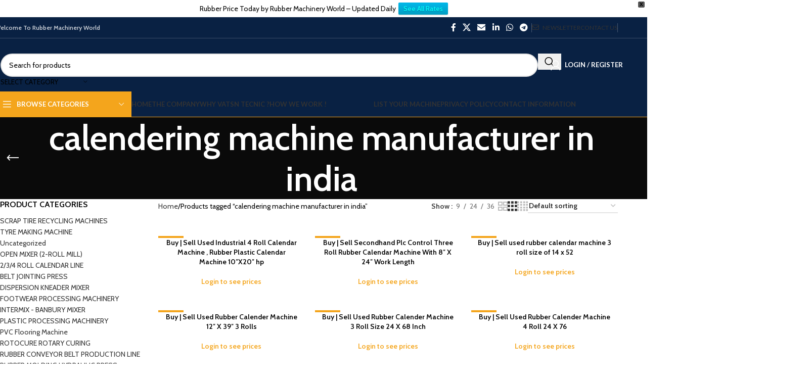

--- FILE ---
content_type: text/html; charset=UTF-8
request_url: https://vatsntecnic.com/product-tag/calendering-machine-manufacturer-in-india/
body_size: 51828
content:
 <!DOCTYPE html><html lang="en-US"><head><script data-no-optimize="1">var litespeed_docref=sessionStorage.getItem("litespeed_docref");litespeed_docref&&(Object.defineProperty(document,"referrer",{get:function(){return litespeed_docref}}),sessionStorage.removeItem("litespeed_docref"));</script> <meta charset="UTF-8"><link rel="profile" href="https://gmpg.org/xfn/11"><link rel="pingback" href="https://vatsntecnic.com/xmlrpc.php"><meta name='robots' content='noindex, follow' /><style>img:is([sizes="auto" i], [sizes^="auto," i]) { contain-intrinsic-size: 3000px 1500px }</style><title>calendering machine manufacturer in india Archives - VatsnTecnic</title><meta property="og:locale" content="en_US" /><meta property="og:type" content="article" /><meta property="og:title" content="calendering machine manufacturer in india Archives - VatsnTecnic" /><meta property="og:url" content="https://vatsntecnic.com/product-tag/calendering-machine-manufacturer-in-india/" /><meta property="og:site_name" content="VatsnTecnic" /><meta name="twitter:card" content="summary_large_image" /> <script type="application/ld+json" class="yoast-schema-graph">{"@context":"https://schema.org","@graph":[{"@type":"CollectionPage","@id":"https://vatsntecnic.com/product-tag/calendering-machine-manufacturer-in-india/","url":"https://vatsntecnic.com/product-tag/calendering-machine-manufacturer-in-india/","name":"calendering machine manufacturer in india Archives - VatsnTecnic","isPartOf":{"@id":"https://vatsntecnic.com/#website"},"primaryImageOfPage":{"@id":"https://vatsntecnic.com/product-tag/calendering-machine-manufacturer-in-india/#primaryimage"},"image":{"@id":"https://vatsntecnic.com/product-tag/calendering-machine-manufacturer-in-india/#primaryimage"},"thumbnailUrl":"https://vatsntecnic.com/wp-content/uploads/2023/12/Untitled-design-2024-12-14T173844.495.jpg","breadcrumb":{"@id":"https://vatsntecnic.com/product-tag/calendering-machine-manufacturer-in-india/#breadcrumb"},"inLanguage":"en-US"},{"@type":"ImageObject","inLanguage":"en-US","@id":"https://vatsntecnic.com/product-tag/calendering-machine-manufacturer-in-india/#primaryimage","url":"https://vatsntecnic.com/wp-content/uploads/2023/12/Untitled-design-2024-12-14T173844.495.jpg","contentUrl":"https://vatsntecnic.com/wp-content/uploads/2023/12/Untitled-design-2024-12-14T173844.495.jpg","width":375,"height":500,"caption":"Rubber Calendar Machine"},{"@type":"BreadcrumbList","@id":"https://vatsntecnic.com/product-tag/calendering-machine-manufacturer-in-india/#breadcrumb","itemListElement":[{"@type":"ListItem","position":1,"name":"Home","item":"https://vatsntecnic.com/"},{"@type":"ListItem","position":2,"name":"calendering machine manufacturer in india"}]},{"@type":"WebSite","@id":"https://vatsntecnic.com/#website","url":"https://vatsntecnic.com/","name":"VatsnTecnic","description":"Welcome To Rubber Machinery World","potentialAction":[{"@type":"SearchAction","target":{"@type":"EntryPoint","urlTemplate":"https://vatsntecnic.com/?s={search_term_string}"},"query-input":{"@type":"PropertyValueSpecification","valueRequired":true,"valueName":"search_term_string"}}],"inLanguage":"en-US"}]}</script> <link rel='dns-prefetch' href='//www.googletagmanager.com' /><link rel='dns-prefetch' href='//fonts.googleapis.com' /><link rel="alternate" type="application/rss+xml" title="VatsnTecnic &raquo; Feed" href="https://vatsntecnic.com/feed/" /><link rel="alternate" type="application/rss+xml" title="VatsnTecnic &raquo; Comments Feed" href="https://vatsntecnic.com/comments/feed/" /><link rel="alternate" type="application/rss+xml" title="VatsnTecnic &raquo; calendering machine manufacturer in india Tag Feed" href="https://vatsntecnic.com/product-tag/calendering-machine-manufacturer-in-india/feed/" /><link data-optimized="2" rel="stylesheet" href="https://vatsntecnic.com/wp-content/litespeed/css/35e7c325895d204dbd3d711a03486db2.css?ver=d8ef4" /><style id='safe-svg-svg-icon-style-inline-css' type='text/css'>.safe-svg-cover{text-align:center}.safe-svg-cover .safe-svg-inside{display:inline-block;max-width:100%}.safe-svg-cover svg{fill:currentColor;height:100%;max-height:100%;max-width:100%;width:100%}</style><style id='global-styles-inline-css' type='text/css'>:root{--wp--preset--aspect-ratio--square: 1;--wp--preset--aspect-ratio--4-3: 4/3;--wp--preset--aspect-ratio--3-4: 3/4;--wp--preset--aspect-ratio--3-2: 3/2;--wp--preset--aspect-ratio--2-3: 2/3;--wp--preset--aspect-ratio--16-9: 16/9;--wp--preset--aspect-ratio--9-16: 9/16;--wp--preset--color--black: #000000;--wp--preset--color--cyan-bluish-gray: #abb8c3;--wp--preset--color--white: #ffffff;--wp--preset--color--pale-pink: #f78da7;--wp--preset--color--vivid-red: #cf2e2e;--wp--preset--color--luminous-vivid-orange: #ff6900;--wp--preset--color--luminous-vivid-amber: #fcb900;--wp--preset--color--light-green-cyan: #7bdcb5;--wp--preset--color--vivid-green-cyan: #00d084;--wp--preset--color--pale-cyan-blue: #8ed1fc;--wp--preset--color--vivid-cyan-blue: #0693e3;--wp--preset--color--vivid-purple: #9b51e0;--wp--preset--gradient--vivid-cyan-blue-to-vivid-purple: linear-gradient(135deg,rgba(6,147,227,1) 0%,rgb(155,81,224) 100%);--wp--preset--gradient--light-green-cyan-to-vivid-green-cyan: linear-gradient(135deg,rgb(122,220,180) 0%,rgb(0,208,130) 100%);--wp--preset--gradient--luminous-vivid-amber-to-luminous-vivid-orange: linear-gradient(135deg,rgba(252,185,0,1) 0%,rgba(255,105,0,1) 100%);--wp--preset--gradient--luminous-vivid-orange-to-vivid-red: linear-gradient(135deg,rgba(255,105,0,1) 0%,rgb(207,46,46) 100%);--wp--preset--gradient--very-light-gray-to-cyan-bluish-gray: linear-gradient(135deg,rgb(238,238,238) 0%,rgb(169,184,195) 100%);--wp--preset--gradient--cool-to-warm-spectrum: linear-gradient(135deg,rgb(74,234,220) 0%,rgb(151,120,209) 20%,rgb(207,42,186) 40%,rgb(238,44,130) 60%,rgb(251,105,98) 80%,rgb(254,248,76) 100%);--wp--preset--gradient--blush-light-purple: linear-gradient(135deg,rgb(255,206,236) 0%,rgb(152,150,240) 100%);--wp--preset--gradient--blush-bordeaux: linear-gradient(135deg,rgb(254,205,165) 0%,rgb(254,45,45) 50%,rgb(107,0,62) 100%);--wp--preset--gradient--luminous-dusk: linear-gradient(135deg,rgb(255,203,112) 0%,rgb(199,81,192) 50%,rgb(65,88,208) 100%);--wp--preset--gradient--pale-ocean: linear-gradient(135deg,rgb(255,245,203) 0%,rgb(182,227,212) 50%,rgb(51,167,181) 100%);--wp--preset--gradient--electric-grass: linear-gradient(135deg,rgb(202,248,128) 0%,rgb(113,206,126) 100%);--wp--preset--gradient--midnight: linear-gradient(135deg,rgb(2,3,129) 0%,rgb(40,116,252) 100%);--wp--preset--font-size--small: 13px;--wp--preset--font-size--medium: 20px;--wp--preset--font-size--large: 36px;--wp--preset--font-size--x-large: 42px;--wp--preset--spacing--20: 0.44rem;--wp--preset--spacing--30: 0.67rem;--wp--preset--spacing--40: 1rem;--wp--preset--spacing--50: 1.5rem;--wp--preset--spacing--60: 2.25rem;--wp--preset--spacing--70: 3.38rem;--wp--preset--spacing--80: 5.06rem;--wp--preset--shadow--natural: 6px 6px 9px rgba(0, 0, 0, 0.2);--wp--preset--shadow--deep: 12px 12px 50px rgba(0, 0, 0, 0.4);--wp--preset--shadow--sharp: 6px 6px 0px rgba(0, 0, 0, 0.2);--wp--preset--shadow--outlined: 6px 6px 0px -3px rgba(255, 255, 255, 1), 6px 6px rgba(0, 0, 0, 1);--wp--preset--shadow--crisp: 6px 6px 0px rgba(0, 0, 0, 1);}:where(body) { margin: 0; }.wp-site-blocks > .alignleft { float: left; margin-right: 2em; }.wp-site-blocks > .alignright { float: right; margin-left: 2em; }.wp-site-blocks > .aligncenter { justify-content: center; margin-left: auto; margin-right: auto; }:where(.is-layout-flex){gap: 0.5em;}:where(.is-layout-grid){gap: 0.5em;}.is-layout-flow > .alignleft{float: left;margin-inline-start: 0;margin-inline-end: 2em;}.is-layout-flow > .alignright{float: right;margin-inline-start: 2em;margin-inline-end: 0;}.is-layout-flow > .aligncenter{margin-left: auto !important;margin-right: auto !important;}.is-layout-constrained > .alignleft{float: left;margin-inline-start: 0;margin-inline-end: 2em;}.is-layout-constrained > .alignright{float: right;margin-inline-start: 2em;margin-inline-end: 0;}.is-layout-constrained > .aligncenter{margin-left: auto !important;margin-right: auto !important;}.is-layout-constrained > :where(:not(.alignleft):not(.alignright):not(.alignfull)){margin-left: auto !important;margin-right: auto !important;}body .is-layout-flex{display: flex;}.is-layout-flex{flex-wrap: wrap;align-items: center;}.is-layout-flex > :is(*, div){margin: 0;}body .is-layout-grid{display: grid;}.is-layout-grid > :is(*, div){margin: 0;}body{padding-top: 0px;padding-right: 0px;padding-bottom: 0px;padding-left: 0px;}a:where(:not(.wp-element-button)){text-decoration: none;}:root :where(.wp-element-button, .wp-block-button__link){background-color: #32373c;border-width: 0;color: #fff;font-family: inherit;font-size: inherit;line-height: inherit;padding: calc(0.667em + 2px) calc(1.333em + 2px);text-decoration: none;}.has-black-color{color: var(--wp--preset--color--black) !important;}.has-cyan-bluish-gray-color{color: var(--wp--preset--color--cyan-bluish-gray) !important;}.has-white-color{color: var(--wp--preset--color--white) !important;}.has-pale-pink-color{color: var(--wp--preset--color--pale-pink) !important;}.has-vivid-red-color{color: var(--wp--preset--color--vivid-red) !important;}.has-luminous-vivid-orange-color{color: var(--wp--preset--color--luminous-vivid-orange) !important;}.has-luminous-vivid-amber-color{color: var(--wp--preset--color--luminous-vivid-amber) !important;}.has-light-green-cyan-color{color: var(--wp--preset--color--light-green-cyan) !important;}.has-vivid-green-cyan-color{color: var(--wp--preset--color--vivid-green-cyan) !important;}.has-pale-cyan-blue-color{color: var(--wp--preset--color--pale-cyan-blue) !important;}.has-vivid-cyan-blue-color{color: var(--wp--preset--color--vivid-cyan-blue) !important;}.has-vivid-purple-color{color: var(--wp--preset--color--vivid-purple) !important;}.has-black-background-color{background-color: var(--wp--preset--color--black) !important;}.has-cyan-bluish-gray-background-color{background-color: var(--wp--preset--color--cyan-bluish-gray) !important;}.has-white-background-color{background-color: var(--wp--preset--color--white) !important;}.has-pale-pink-background-color{background-color: var(--wp--preset--color--pale-pink) !important;}.has-vivid-red-background-color{background-color: var(--wp--preset--color--vivid-red) !important;}.has-luminous-vivid-orange-background-color{background-color: var(--wp--preset--color--luminous-vivid-orange) !important;}.has-luminous-vivid-amber-background-color{background-color: var(--wp--preset--color--luminous-vivid-amber) !important;}.has-light-green-cyan-background-color{background-color: var(--wp--preset--color--light-green-cyan) !important;}.has-vivid-green-cyan-background-color{background-color: var(--wp--preset--color--vivid-green-cyan) !important;}.has-pale-cyan-blue-background-color{background-color: var(--wp--preset--color--pale-cyan-blue) !important;}.has-vivid-cyan-blue-background-color{background-color: var(--wp--preset--color--vivid-cyan-blue) !important;}.has-vivid-purple-background-color{background-color: var(--wp--preset--color--vivid-purple) !important;}.has-black-border-color{border-color: var(--wp--preset--color--black) !important;}.has-cyan-bluish-gray-border-color{border-color: var(--wp--preset--color--cyan-bluish-gray) !important;}.has-white-border-color{border-color: var(--wp--preset--color--white) !important;}.has-pale-pink-border-color{border-color: var(--wp--preset--color--pale-pink) !important;}.has-vivid-red-border-color{border-color: var(--wp--preset--color--vivid-red) !important;}.has-luminous-vivid-orange-border-color{border-color: var(--wp--preset--color--luminous-vivid-orange) !important;}.has-luminous-vivid-amber-border-color{border-color: var(--wp--preset--color--luminous-vivid-amber) !important;}.has-light-green-cyan-border-color{border-color: var(--wp--preset--color--light-green-cyan) !important;}.has-vivid-green-cyan-border-color{border-color: var(--wp--preset--color--vivid-green-cyan) !important;}.has-pale-cyan-blue-border-color{border-color: var(--wp--preset--color--pale-cyan-blue) !important;}.has-vivid-cyan-blue-border-color{border-color: var(--wp--preset--color--vivid-cyan-blue) !important;}.has-vivid-purple-border-color{border-color: var(--wp--preset--color--vivid-purple) !important;}.has-vivid-cyan-blue-to-vivid-purple-gradient-background{background: var(--wp--preset--gradient--vivid-cyan-blue-to-vivid-purple) !important;}.has-light-green-cyan-to-vivid-green-cyan-gradient-background{background: var(--wp--preset--gradient--light-green-cyan-to-vivid-green-cyan) !important;}.has-luminous-vivid-amber-to-luminous-vivid-orange-gradient-background{background: var(--wp--preset--gradient--luminous-vivid-amber-to-luminous-vivid-orange) !important;}.has-luminous-vivid-orange-to-vivid-red-gradient-background{background: var(--wp--preset--gradient--luminous-vivid-orange-to-vivid-red) !important;}.has-very-light-gray-to-cyan-bluish-gray-gradient-background{background: var(--wp--preset--gradient--very-light-gray-to-cyan-bluish-gray) !important;}.has-cool-to-warm-spectrum-gradient-background{background: var(--wp--preset--gradient--cool-to-warm-spectrum) !important;}.has-blush-light-purple-gradient-background{background: var(--wp--preset--gradient--blush-light-purple) !important;}.has-blush-bordeaux-gradient-background{background: var(--wp--preset--gradient--blush-bordeaux) !important;}.has-luminous-dusk-gradient-background{background: var(--wp--preset--gradient--luminous-dusk) !important;}.has-pale-ocean-gradient-background{background: var(--wp--preset--gradient--pale-ocean) !important;}.has-electric-grass-gradient-background{background: var(--wp--preset--gradient--electric-grass) !important;}.has-midnight-gradient-background{background: var(--wp--preset--gradient--midnight) !important;}.has-small-font-size{font-size: var(--wp--preset--font-size--small) !important;}.has-medium-font-size{font-size: var(--wp--preset--font-size--medium) !important;}.has-large-font-size{font-size: var(--wp--preset--font-size--large) !important;}.has-x-large-font-size{font-size: var(--wp--preset--font-size--x-large) !important;}
:where(.wp-block-post-template.is-layout-flex){gap: 1.25em;}:where(.wp-block-post-template.is-layout-grid){gap: 1.25em;}
:where(.wp-block-columns.is-layout-flex){gap: 2em;}:where(.wp-block-columns.is-layout-grid){gap: 2em;}
:root :where(.wp-block-pullquote){font-size: 1.5em;line-height: 1.6;}</style><style id='woocommerce-inline-inline-css' type='text/css'>.woocommerce form .form-row .required { visibility: visible; }</style><style id='ez-toc-inline-css' type='text/css'>div#ez-toc-container .ez-toc-title {font-size: 120%;}div#ez-toc-container .ez-toc-title {font-weight: 500;}div#ez-toc-container ul li , div#ez-toc-container ul li a {font-size: 95%;}div#ez-toc-container ul li , div#ez-toc-container ul li a {font-weight: 500;}div#ez-toc-container nav ul ul li {font-size: 90%;}.ez-toc-box-title {font-weight: bold; margin-bottom: 10px; text-align: center; text-transform: uppercase; letter-spacing: 1px; color: #666; padding-bottom: 5px;position:absolute;top:-4%;left:5%;background-color: inherit;transition: top 0.3s ease;}.ez-toc-box-title.toc-closed {top:-25%;}
.ez-toc-container-direction {direction: ltr;}.ez-toc-counter ul{counter-reset: item ;}.ez-toc-counter nav ul li a::before {content: counters(item, '.', decimal) '. ';display: inline-block;counter-increment: item;flex-grow: 0;flex-shrink: 0;margin-right: .2em; float: left; }.ez-toc-widget-direction {direction: ltr;}.ez-toc-widget-container ul{counter-reset: item ;}.ez-toc-widget-container nav ul li a::before {content: counters(item, '.', decimal) '. ';display: inline-block;counter-increment: item;flex-grow: 0;flex-shrink: 0;margin-right: .2em; float: left; }</style><link rel='stylesheet' id='xts-google-fonts-css' href='https://fonts.googleapis.com/css?family=Cabin%3A400%2C600%7CLato%3A400%2C700&#038;ver=8.1.2' type='text/css' media='all' /> <script type="text/javascript" src="https://vatsntecnic.com/wp-includes/js/jquery/jquery.min.js?ver=3.7.1" id="jquery-core-js"></script> <script type="text/javascript" id="wc-add-to-cart-js-extra">/*  */
var wc_add_to_cart_params = {"ajax_url":"\/wp-admin\/admin-ajax.php","wc_ajax_url":"\/?wc-ajax=%%endpoint%%","i18n_view_cart":"View cart","cart_url":"https:\/\/vatsntecnic.com\/cart\/","is_cart":"","cart_redirect_after_add":"no"};
/*  */</script> <script type="text/javascript" id="woocommerce-js-extra">/*  */
var woocommerce_params = {"ajax_url":"\/wp-admin\/admin-ajax.php","wc_ajax_url":"\/?wc-ajax=%%endpoint%%","i18n_password_show":"Show password","i18n_password_hide":"Hide password"};
/*  */</script> 
 <script type="text/javascript" src="https://www.googletagmanager.com/gtag/js?id=GT-NCNVHMN" id="google_gtagjs-js" async></script> <script type="text/javascript" id="google_gtagjs-js-after">/*  */
window.dataLayer = window.dataLayer || [];function gtag(){dataLayer.push(arguments);}
gtag("set","linker",{"domains":["vatsntecnic.com"]});
gtag("js", new Date());
gtag("set", "developer_id.dZTNiMT", true);
gtag("config", "GT-NCNVHMN");
/*  */</script> <link rel="https://api.w.org/" href="https://vatsntecnic.com/wp-json/" /><link rel="alternate" title="JSON" type="application/json" href="https://vatsntecnic.com/wp-json/wp/v2/product_tag/141" /><link rel="EditURI" type="application/rsd+xml" title="RSD" href="https://vatsntecnic.com/xmlrpc.php?rsd" /><meta name="generator" content="WordPress 6.8" /><meta name="generator" content="WooCommerce 10.4.3" /><meta name="generator" content="Site Kit by Google 1.170.0" /> <script>document.documentElement.className = document.documentElement.className.replace( 'no-js', 'js' );</script> <style>.no-js img.lazyload { display: none; }
			figure.wp-block-image img.lazyloading { min-width: 150px; }
							.lazyload { opacity: 0; }
				.lazyloading {
					border: 0 !important;
					opacity: 1;
					background: #020202 url('https://vatsntecnic.com/wp-content/uploads/2021/01/1-1-e1610528367816.png.webp') no-repeat center !important;
					background-size: 16px auto !important;
					min-width: 16px;
				}</style><meta name="google-site-verification" content="g9cj7ZHjUNCX0objoF7K2ZFBdGwisf9MQ9dwhIKeMXE" /><meta name="theme-color" content="#0f0f0f"><meta name="viewport" content="width=device-width, initial-scale=1.0, maximum-scale=1.0, user-scalable=no">
<noscript><style>.woocommerce-product-gallery{ opacity: 1 !important; }</style></noscript><meta name="generator" content="Elementor 3.34.2; features: additional_custom_breakpoints; settings: css_print_method-external, google_font-enabled, font_display-auto"> <script type='text/javascript'>!function(f,b,e,v,n,t,s){if(f.fbq)return;n=f.fbq=function(){n.callMethod?
n.callMethod.apply(n,arguments):n.queue.push(arguments)};if(!f._fbq)f._fbq=n;
n.push=n;n.loaded=!0;n.version='2.0';n.queue=[];t=b.createElement(e);t.async=!0;
t.src=v;s=b.getElementsByTagName(e)[0];s.parentNode.insertBefore(t,s)}(window,
document,'script','https://connect.facebook.net/en_US/fbevents.js');</script>  <script type='text/javascript'>var url = window.location.origin + '?ob=open-bridge';
            fbq('set', 'openbridge', '1130228140782231', url);
fbq('init', '1130228140782231', {}, {
    "agent": "wordpress-6.8-4.1.5"
})</script><script type='text/javascript'>fbq('track', 'PageView', []);</script> <style>.e-con.e-parent:nth-of-type(n+4):not(.e-lazyloaded):not(.e-no-lazyload),
				.e-con.e-parent:nth-of-type(n+4):not(.e-lazyloaded):not(.e-no-lazyload) * {
					background-image: none !important;
				}
				@media screen and (max-height: 1024px) {
					.e-con.e-parent:nth-of-type(n+3):not(.e-lazyloaded):not(.e-no-lazyload),
					.e-con.e-parent:nth-of-type(n+3):not(.e-lazyloaded):not(.e-no-lazyload) * {
						background-image: none !important;
					}
				}
				@media screen and (max-height: 640px) {
					.e-con.e-parent:nth-of-type(n+2):not(.e-lazyloaded):not(.e-no-lazyload),
					.e-con.e-parent:nth-of-type(n+2):not(.e-lazyloaded):not(.e-no-lazyload) * {
						background-image: none !important;
					}
				}</style> <script type="text/javascript">/*  */

			( function( w, d, s, l, i ) {
				w[l] = w[l] || [];
				w[l].push( {'gtm.start': new Date().getTime(), event: 'gtm.js'} );
				var f = d.getElementsByTagName( s )[0],
					j = d.createElement( s ), dl = l != 'dataLayer' ? '&l=' + l : '';
				j.async = true;
				j.src = 'https://www.googletagmanager.com/gtm.js?id=' + i + dl;
				f.parentNode.insertBefore( j, f );
			} )( window, document, 'script', 'dataLayer', 'GTM-K3S2ML9' );
			
/*  */</script> <meta name="generator" content="Powered by Slider Revolution 6.7.31 - responsive, Mobile-Friendly Slider Plugin for WordPress with comfortable drag and drop interface." /><link rel="icon" href="https://vatsntecnic.com/wp-content/uploads/2024/07/cropped-Untitled-design-2024-07-12T165521.230-32x32.png" sizes="32x32" /><link rel="icon" href="https://vatsntecnic.com/wp-content/uploads/2024/07/cropped-Untitled-design-2024-07-12T165521.230-192x192.png" sizes="192x192" /><link rel="apple-touch-icon" href="https://vatsntecnic.com/wp-content/uploads/2024/07/cropped-Untitled-design-2024-07-12T165521.230-180x180.png" /><meta name="msapplication-TileImage" content="https://vatsntecnic.com/wp-content/uploads/2024/07/cropped-Untitled-design-2024-07-12T165521.230-270x270.png" /> <script>function setREVStartSize(e){
			//window.requestAnimationFrame(function() {
				window.RSIW = window.RSIW===undefined ? window.innerWidth : window.RSIW;
				window.RSIH = window.RSIH===undefined ? window.innerHeight : window.RSIH;
				try {
					var pw = document.getElementById(e.c).parentNode.offsetWidth,
						newh;
					pw = pw===0 || isNaN(pw) || (e.l=="fullwidth" || e.layout=="fullwidth") ? window.RSIW : pw;
					e.tabw = e.tabw===undefined ? 0 : parseInt(e.tabw);
					e.thumbw = e.thumbw===undefined ? 0 : parseInt(e.thumbw);
					e.tabh = e.tabh===undefined ? 0 : parseInt(e.tabh);
					e.thumbh = e.thumbh===undefined ? 0 : parseInt(e.thumbh);
					e.tabhide = e.tabhide===undefined ? 0 : parseInt(e.tabhide);
					e.thumbhide = e.thumbhide===undefined ? 0 : parseInt(e.thumbhide);
					e.mh = e.mh===undefined || e.mh=="" || e.mh==="auto" ? 0 : parseInt(e.mh,0);
					if(e.layout==="fullscreen" || e.l==="fullscreen")
						newh = Math.max(e.mh,window.RSIH);
					else{
						e.gw = Array.isArray(e.gw) ? e.gw : [e.gw];
						for (var i in e.rl) if (e.gw[i]===undefined || e.gw[i]===0) e.gw[i] = e.gw[i-1];
						e.gh = e.el===undefined || e.el==="" || (Array.isArray(e.el) && e.el.length==0)? e.gh : e.el;
						e.gh = Array.isArray(e.gh) ? e.gh : [e.gh];
						for (var i in e.rl) if (e.gh[i]===undefined || e.gh[i]===0) e.gh[i] = e.gh[i-1];
											
						var nl = new Array(e.rl.length),
							ix = 0,
							sl;
						e.tabw = e.tabhide>=pw ? 0 : e.tabw;
						e.thumbw = e.thumbhide>=pw ? 0 : e.thumbw;
						e.tabh = e.tabhide>=pw ? 0 : e.tabh;
						e.thumbh = e.thumbhide>=pw ? 0 : e.thumbh;
						for (var i in e.rl) nl[i] = e.rl[i]<window.RSIW ? 0 : e.rl[i];
						sl = nl[0];
						for (var i in nl) if (sl>nl[i] && nl[i]>0) { sl = nl[i]; ix=i;}
						var m = pw>(e.gw[ix]+e.tabw+e.thumbw) ? 1 : (pw-(e.tabw+e.thumbw)) / (e.gw[ix]);
						newh =  (e.gh[ix] * m) + (e.tabh + e.thumbh);
					}
					var el = document.getElementById(e.c);
					if (el!==null && el) el.style.height = newh+"px";
					el = document.getElementById(e.c+"_wrapper");
					if (el!==null && el) {
						el.style.height = newh+"px";
						el.style.display = "block";
					}
				} catch(e){
					console.log("Failure at Presize of Slider:" + e)
				}
			//});
		  };</script> <style type="text/css" id="wp-custom-css">.woocommerce ul.products li.product img {
  object-fit: cover;
  aspect-ratio: 1 / 1;
  width: 100%;
  height: auto;
}
.hidden-product {
    display: none !important;
}</style><style></style> <script async src="https://www.googletagmanager.com/gtag/js?id=AW-808837516"></script> <script>window.dataLayer = window.dataLayer || [];
			function gtag() { dataLayer.push(arguments); }
			gtag( 'consent', 'default', {
				analytics_storage: 'denied',
				ad_storage: 'denied',
				ad_user_data: 'denied',
				ad_personalization: 'denied',
				region: ['AT', 'BE', 'BG', 'HR', 'CY', 'CZ', 'DK', 'EE', 'FI', 'FR', 'DE', 'GR', 'HU', 'IS', 'IE', 'IT', 'LV', 'LI', 'LT', 'LU', 'MT', 'NL', 'NO', 'PL', 'PT', 'RO', 'SK', 'SI', 'ES', 'SE', 'GB', 'CH'],
				wait_for_update: 500,
			} );
			gtag('js', new Date());
			gtag('set', 'developer_id.dOGY3NW', true);
			gtag("config", "AW-808837516", { "groups": "GLA", "send_page_view": false });</script> </head><body class="archive tax-product_tag term-calendering-machine-manufacturer-in-india term-141 wp-theme-woodmart wp-child-theme-woodmart-child theme-woodmart woocommerce woocommerce-page woocommerce-no-js wrapper-full-width  categories-accordion-on woodmart-archive-shop woodmart-ajax-shop-on login-see-prices notifications-sticky sticky-toolbar-on elementor-default elementor-kit-13">
<noscript>
<iframe  height="0" width="0" style="display:none;visibility:hidden" data-src="https://www.googletagmanager.com/ns.html?id=GTM-K3S2ML9" class="lazyload" src="[data-uri]"></iframe>
</noscript>
 <script type="text/javascript" id="wd-flicker-fix">// Flicker fix.</script><script type="text/javascript">/*  */
gtag("event", "page_view", {send_to: "GLA"});
/*  */</script> 
<noscript>
<img height="1" width="1" style="display:none" alt="fbpx"
src="https://www.facebook.com/tr?id=1130228140782231&ev=PageView&noscript=1" />
</noscript><div id="wpfront-notification-bar-spacer" class="wpfront-notification-bar-spacer  hidden"><div id="wpfront-notification-bar-open-button" aria-label="reopen" role="button" class="wpfront-notification-bar-open-button hidden top wpfront-bottom-shadow"></div><div id="wpfront-notification-bar" class="wpfront-notification-bar wpfront-fixed top "><div aria-label="close" class="wpfront-close">X</div><table id="wpfront-notification-bar-table" border="0" cellspacing="0" cellpadding="0" role="presentation"><tr><td><div class="wpfront-message wpfront-div"><p>Rubber Price Today by Rubber Machinery World – Updated Daily</p></div><div class="wpfront-div">
<a class="wpfront-button" href="https://vatsntecnic.com/product-category/open-mixer-2-roll-mill/"  target="_blank" rel="noopener">See All Rates</a></div></td></tr></table></div></div> <script type="text/javascript">function __load_wpfront_notification_bar() {
                    if (typeof wpfront_notification_bar === "function") {
                        wpfront_notification_bar({"position":1,"height":0,"fixed_position":false,"animate_delay":0.5,"close_button":true,"button_action_close_bar":true,"auto_close_after":0,"display_after":1,"is_admin_bar_showing":false,"display_open_button":false,"keep_closed":false,"keep_closed_for":0,"position_offset":0,"display_scroll":false,"display_scroll_offset":100,"keep_closed_cookie":"wpfront-notification-bar-keep-closed","log":false,"id_suffix":"","log_prefix":"[WPFront Notification Bar]","theme_sticky_selector":"","set_max_views":false,"max_views":0,"max_views_for":0,"max_views_cookie":"wpfront-notification-bar-max-views"});
                    } else {
                                    setTimeout(__load_wpfront_notification_bar, 100);
                    }
                }
                __load_wpfront_notification_bar();</script> <div class="wd-page-wrapper website-wrapper"><header class="whb-header whb-header_374016 whb-sticky-shadow whb-scroll-slide whb-sticky-real"><div class="whb-main-header"><div class="whb-row whb-top-bar whb-not-sticky-row whb-with-bg whb-border-fullwidth whb-color-light whb-hidden-mobile whb-flex-flex-middle"><div class="container"><div class="whb-flex-row whb-top-bar-inner"><div class="whb-column whb-col-left whb-column5 whb-visible-lg"><div class="wd-header-text reset-last-child whb-y4ro7npestv02kyrww49"><strong>Welcome To Rubber Machinery World</strong></div></div><div class="whb-column whb-col-center whb-column6 whb-visible-lg whb-empty-column"></div><div class="whb-column whb-col-right whb-column7 whb-visible-lg"><div id="" class=" wd-social-icons wd-style-default social-share wd-shape-circle  whb-43k0qayz7gg36f2jmmhk color-scheme-light text-center">
<a rel="noopener noreferrer nofollow" href="https://www.facebook.com/sharer/sharer.php?u=https://vatsntecnic.com/product-tag/calendering-machine-manufacturer-in-india/" target="_blank" class=" wd-social-icon social-facebook" aria-label="Facebook social link">
<span class="wd-icon"></span>
</a>
<a rel="noopener noreferrer nofollow" href="https://x.com/share?url=https://vatsntecnic.com/product-tag/calendering-machine-manufacturer-in-india/" target="_blank" class=" wd-social-icon social-twitter" aria-label="X social link">
<span class="wd-icon"></span>
</a>
<a rel="noopener noreferrer nofollow" href="mailto:?subject=Check%20this%20https://vatsntecnic.com/product-tag/calendering-machine-manufacturer-in-india/" target="_blank" class=" wd-social-icon social-email" aria-label="Email social link">
<span class="wd-icon"></span>
</a>
<a rel="noopener noreferrer nofollow" href="https://www.linkedin.com/shareArticle?mini=true&url=https://vatsntecnic.com/product-tag/calendering-machine-manufacturer-in-india/" target="_blank" class=" wd-social-icon social-linkedin" aria-label="Linkedin social link">
<span class="wd-icon"></span>
</a>
<a rel="noopener noreferrer nofollow" href="https://api.whatsapp.com/send?text=https%3A%2F%2Fvatsntecnic.com%2Fproduct-tag%2Fcalendering-machine-manufacturer-in-india%2F" target="_blank" class="wd-hide-md  wd-social-icon social-whatsapp" aria-label="WhatsApp social link">
<span class="wd-icon"></span>
</a><a rel="noopener noreferrer nofollow" href="whatsapp://send?text=https%3A%2F%2Fvatsntecnic.com%2Fproduct-tag%2Fcalendering-machine-manufacturer-in-india%2F" target="_blank" class="wd-hide-lg  wd-social-icon social-whatsapp" aria-label="WhatsApp social link">
<span class="wd-icon"></span>
</a>
<a rel="noopener noreferrer nofollow" href="https://telegram.me/share/url?url=https://vatsntecnic.com/product-tag/calendering-machine-manufacturer-in-india/" target="_blank" class=" wd-social-icon social-tg" aria-label="Telegram social link">
<span class="wd-icon"></span>
</a></div><div class="wd-header-divider wd-full-height whb-aik22afewdiur23h71ba"></div><div class="wd-header-nav wd-header-secondary-nav whb-by7fngopqyq58lavfby3 text-right wd-full-height" role="navigation" aria-label="Secondary navigation"><ul id="menu-top-bar-right" class="menu wd-nav wd-nav-secondary wd-style-bordered wd-gap-s"><li id="menu-item-403" class="woodmart-open-newsletter menu-item menu-item-type-custom menu-item-object-custom menu-item-403 item-level-0 menu-simple-dropdown wd-event-hover" ><a href="#" class="woodmart-nav-link"><span class="wd-nav-icon fa fa-envelope-o"></span><span class="nav-link-text">NEWSLETTER</span></a></li><li id="menu-item-402" class="menu-item menu-item-type-custom menu-item-object-custom menu-item-402 item-level-0 menu-simple-dropdown wd-event-hover" ><a href="https://vatsntecnic.com/contact-information/" class="woodmart-nav-link"><span class="nav-link-text">CONTACT US</span></a></li></ul></div><div class="wd-header-divider wd-full-height whb-hvo7pk2f543doxhr21h5"></div></div><div class="whb-column whb-col-mobile whb-column_mobile1 whb-hidden-lg whb-empty-column"></div></div></div></div><div class="whb-row whb-general-header whb-not-sticky-row whb-with-bg whb-without-border whb-color-light whb-flex-flex-middle"><div class="container"><div class="whb-flex-row whb-general-header-inner"><div class="whb-column whb-col-left whb-column8 whb-visible-lg"><div class="site-logo whb-gs8bcnxektjsro21n657 wd-switch-logo">
<a href="https://vatsntecnic.com/" class="wd-logo wd-main-logo" rel="home" aria-label="Site logo">
<img  alt="VatsnTecnic" style="max-width: 245px;" loading="lazy" data-src="https://vatsntecnic.com/wp-content/uploads/2021/01/vatsn_pc_black_logo_-removebg-preview-e1611579258234.png.webp" class="lazyload" src="[data-uri]" /><noscript><img src="https://vatsntecnic.com/wp-content/uploads/2021/01/vatsn_pc_black_logo_-removebg-preview-e1611579258234.png.webp" alt="VatsnTecnic" style="max-width: 245px;" loading="lazy" /></noscript>	</a>
<a href="https://vatsntecnic.com/" class="wd-logo wd-sticky-logo" rel="home">
<img  alt="VatsnTecnic" style="max-width: 120px;" data-src="https://vatsntecnic.com/wp-content/uploads/2021/01/vatsn_pc_black_logo_-removebg-preview-e1611579258234.png.webp" class="lazyload" src="[data-uri]" /><noscript><img src="https://vatsntecnic.com/wp-content/uploads/2021/01/vatsn_pc_black_logo_-removebg-preview-e1611579258234.png.webp" alt="VatsnTecnic" style="max-width: 120px;" /></noscript>		</a></div></div><div class="whb-column whb-col-center whb-column9 whb-visible-lg"><div class="whb-space-element whb-r1zs6mpgi6bmsbvwzszd " style="width:10px;"></div><div class="wd-search-form wd-header-search-form wd-display-form whb-9x1ytaxq7aphtb3npidp"><form role="search" method="get" class="searchform  wd-with-cat wd-style-with-bg wd-cat-style-bordered woodmart-ajax-search" action="https://vatsntecnic.com/"  data-thumbnail="1" data-price="1" data-post_type="product" data-count="20" data-sku="0" data-symbols_count="3">
<input type="text" class="s" placeholder="Search for products" value="" name="s" aria-label="Search" title="Search for products" required/>
<input type="hidden" name="post_type" value="product">
<span class="wd-clear-search wd-hide"></span><div class="wd-search-cat wd-scroll">
<input type="hidden" name="product_cat" value="0">
<a href="#" rel="nofollow" data-val="0">
<span>
Select category					</span>
</a><div class="wd-dropdown wd-dropdown-search-cat wd-dropdown-menu wd-scroll-content wd-design-default"><ul class="wd-sub-menu"><li style="display:none;"><a href="#" data-val="0">Select category</a></li><li class="cat-item cat-item-3097"><a class="pf-value" href="https://vatsntecnic.com/product-category/2-3-4-roll-calendar-line/" data-val="2-3-4-roll-calendar-line" data-title="2/3/4 ROLL CALENDAR LINE" >2/3/4 ROLL CALENDAR LINE</a></li><li class="cat-item cat-item-3022"><a class="pf-value" href="https://vatsntecnic.com/product-category/dispersion-kneader-mixer/" data-val="dispersion-kneader-mixer" data-title="DISPERSION KNEADER MIXER" >DISPERSION KNEADER MIXER</a></li><li class="cat-item cat-item-100"><a class="pf-value" href="https://vatsntecnic.com/product-category/footwear-processing-machinery/" data-val="footwear-processing-machinery" data-title="FOOTWEAR PROCESSING MACHINERY" >FOOTWEAR PROCESSING MACHINERY</a><ul class='children'><li class="cat-item cat-item-874"><a class="pf-value" href="https://vatsntecnic.com/product-category/footwear-processing-machinery/eva-block-press-machines/" data-val="eva-block-press-machines" data-title="Eva Block Press Machines" >Eva Block Press Machines</a></li><li class="cat-item cat-item-3021"><a class="pf-value" href="https://vatsntecnic.com/product-category/footwear-processing-machinery/eva-footwear-injection-molding-machines/" data-val="eva-footwear-injection-molding-machines" data-title="Eva Footwear Injection Molding Machines" >Eva Footwear Injection Molding Machines</a></li><li class="cat-item cat-item-950"><a class="pf-value" href="https://vatsntecnic.com/product-category/footwear-processing-machinery/hawaii-slipper-sole-sheet-machine/" data-val="hawaii-slipper-sole-sheet-machine" data-title="Hawaii Slipper Sole Sheet Machine" >Hawaii Slipper Sole Sheet Machine</a></li><li class="cat-item cat-item-947"><a class="pf-value" href="https://vatsntecnic.com/product-category/footwear-processing-machinery/hot-cold-eva-shoe-sole-making-hydraulic-press/" data-val="hot-cold-eva-shoe-sole-making-hydraulic-press" data-title="Hot Cold Eva Shoe Sole Making Hydraulic Press" >Hot Cold Eva Shoe Sole Making Hydraulic Press</a></li><li class="cat-item cat-item-948"><a class="pf-value" href="https://vatsntecnic.com/product-category/footwear-processing-machinery/pvc-tpr-pu-shoe-rotary-injection-molding-machines/" data-val="pvc-tpr-pu-shoe-rotary-injection-molding-machines" data-title="PVC TPR PU Shoe Rotary Injection Molding Machines" >PVC TPR PU Shoe Rotary Injection Molding Machines</a></li></ul></li><li class="cat-item cat-item-92"><a class="pf-value" href="https://vatsntecnic.com/product-category/rubber-banbury-mixture/" data-val="rubber-banbury-mixture" data-title="INTERMIX - BANBURY MIXER" >INTERMIX &#8211; BANBURY MIXER</a></li><li class="cat-item cat-item-3056"><a class="pf-value" href="https://vatsntecnic.com/product-category/open-mixer-2-roll-mill/" data-val="open-mixer-2-roll-mill" data-title="OPEN MIXER (2-ROLL MILL)" >OPEN MIXER (2-ROLL MILL)</a></li><li class="cat-item cat-item-957"><a class="pf-value" href="https://vatsntecnic.com/product-category/plastic-processing-machinery/" data-val="plastic-processing-machinery" data-title="PLASTIC PROCESSING MACHINERY" >PLASTIC PROCESSING MACHINERY</a><ul class='children'><li class="cat-item cat-item-1784"><a class="pf-value" href="https://vatsntecnic.com/product-category/plastic-processing-machinery/pelletizing-line/" data-val="pelletizing-line" data-title="Plastic Pelletizing Line" >Plastic Pelletizing Line</a><ul class='children'><li class="cat-item cat-item-1785"><a class="pf-value" href="https://vatsntecnic.com/product-category/plastic-processing-machinery/pelletizing-line/filler-masterbatch-pvc-tpr-eva/" data-val="filler-masterbatch-pvc-tpr-eva" data-title="Filler / Masterbatch / PVC / TPR / EVA" >Filler / Masterbatch / PVC / TPR / EVA</a></li></ul></li></ul></li><li class="cat-item cat-item-884"><a class="pf-value" href="https://vatsntecnic.com/product-category/rubber-rotocure/" data-val="rubber-rotocure" data-title="ROTOCURE ROTARY CURING" >ROTOCURE ROTARY CURING</a></li><li class="cat-item cat-item-1992"><a class="pf-value" href="https://vatsntecnic.com/product-category/rubber-conveyor-belt-production-line-2/" data-val="rubber-conveyor-belt-production-line-2" data-title="RUBBER CONVEYOR BELT PRODUCTION LINE" >RUBBER CONVEYOR BELT PRODUCTION LINE</a><ul class='children'><li class="cat-item cat-item-1991"><a class="pf-value" href="https://vatsntecnic.com/product-category/rubber-conveyor-belt-production-line-2/belt-building-machine/" data-val="belt-building-machine" data-title="Belt Building Machine" >Belt Building Machine</a></li><li class="cat-item cat-item-939"><a class="pf-value" href="https://vatsntecnic.com/product-category/rubber-conveyor-belt-production-line-2/rubber-conveyor-belt-production-line/" data-val="rubber-conveyor-belt-production-line" data-title="Conveyor Belt Hydraulic Press line ( steel cord &amp; textile )" >Conveyor Belt Hydraulic Press line ( steel cord &amp; textile )</a></li></ul></li><li class="cat-item cat-item-80"><a class="pf-value" href="https://vatsntecnic.com/product-category/rubber-molding-hydraulic-press/" data-val="rubber-molding-hydraulic-press" data-title="RUBBER MOLDING HYDRAULIC PRESS" >RUBBER MOLDING HYDRAULIC PRESS</a><ul class='children'><li class="cat-item cat-item-81"><a class="pf-value" href="https://vatsntecnic.com/product-category/rubber-molding-hydraulic-press/compression-molding/" data-val="compression-molding" data-title="Compression Molding" >Compression Molding</a></li><li class="cat-item cat-item-82"><a class="pf-value" href="https://vatsntecnic.com/product-category/rubber-molding-hydraulic-press/injection-molding/" data-val="injection-molding" data-title="Injection Molding" >Injection Molding</a></li><li class="cat-item cat-item-83"><a class="pf-value" href="https://vatsntecnic.com/product-category/rubber-molding-hydraulic-press/vacuum-molding/" data-val="vacuum-molding" data-title="Vacuum Molding" >Vacuum Molding</a></li></ul></li><li class="cat-item cat-item-86"><a class="pf-value" href="https://vatsntecnic.com/product-category/rubber-processing-machinery/" data-val="rubber-processing-machinery" data-title="RUBBER PROCESSING MACHINERY" >RUBBER PROCESSING MACHINERY</a><ul class='children'><li class="cat-item cat-item-105"><a class="pf-value" href="https://vatsntecnic.com/product-category/rubber-processing-machinery/rubber-cold-feed-extruder/" data-val="rubber-cold-feed-extruder" data-title="Rubber Cold Feed Extruder" >Rubber Cold Feed Extruder</a></li><li class="cat-item cat-item-104"><a class="pf-value" href="https://vatsntecnic.com/product-category/rubber-processing-machinery/rubber-hot-feed-extruder/" data-val="rubber-hot-feed-extruder" data-title="Rubber Hot Feed Extruder" >Rubber Hot Feed Extruder</a></li><li class="cat-item cat-item-106"><a class="pf-value" href="https://vatsntecnic.com/product-category/rubber-processing-machinery/rubber-strainer/" data-val="rubber-strainer" data-title="Rubber Strainer - Reclaim Extruder" >Rubber Strainer &#8211; Reclaim Extruder</a></li></ul></li><li class="cat-item cat-item-107"><a class="pf-value" href="https://vatsntecnic.com/product-category/rubber-reclaim-machinery/" data-val="rubber-reclaim-machinery" data-title="RUBBER RECLAIM MACHINERY" >RUBBER RECLAIM MACHINERY</a><ul class='children'><li class="cat-item cat-item-1746"><a class="pf-value" href="https://vatsntecnic.com/product-category/rubber-reclaim-machinery/rubber-autoclave/" data-val="rubber-autoclave" data-title="Reclaim Rotary Autoclave" >Reclaim Rotary Autoclave</a></li><li class="cat-item cat-item-108"><a class="pf-value" href="https://vatsntecnic.com/product-category/rubber-reclaim-machinery/rubber-refiner-mill/" data-val="rubber-refiner-mill" data-title="Rubber EVA Refiner Mill" >Rubber EVA Refiner Mill</a></li><li class="cat-item cat-item-942"><a class="pf-value" href="https://vatsntecnic.com/product-category/rubber-reclaim-machinery/rubber-pre-refiner-mill/" data-val="rubber-pre-refiner-mill" data-title="Rubber Pre-Refiner Mill" >Rubber Pre-Refiner Mill</a></li></ul></li><li class="cat-item cat-item-4459"><a class="pf-value" href="https://vatsntecnic.com/product-category/scrap-tire-recycling-machines/" data-val="scrap-tire-recycling-machines" data-title="SCRAP TIRE RECYCLING MACHINES" >SCRAP TIRE RECYCLING MACHINES</a><ul class='children'><li class="cat-item cat-item-109"><a class="pf-value" href="https://vatsntecnic.com/product-category/scrap-tire-recycling-machines/rubber-cracker-mill/" data-val="rubber-cracker-mill" data-title="Breaker - Cracker Mill" >Breaker &#8211; Cracker Mill</a></li><li class="cat-item cat-item-944"><a class="pf-value" href="https://vatsntecnic.com/product-category/scrap-tire-recycling-machines/shredder-machines/" data-val="shredder-machines" data-title="Shredder - Rasper Machines" >Shredder &#8211; Rasper Machines</a></li><li class="cat-item cat-item-110"><a class="pf-value" href="https://vatsntecnic.com/product-category/scrap-tire-recycling-machines/waste-rubber-crumb-grinder-mill/" data-val="waste-rubber-crumb-grinder-mill" data-title="Waste Rubber Crumb Grinder Mill" >Waste Rubber Crumb Grinder Mill</a></li></ul></li><li class="cat-item cat-item-2191"><a class="pf-value" href="https://vatsntecnic.com/product-category/solid-tyre-machine/" data-val="solid-tyre-machine" data-title="SOLID TYRE MACHINE" >SOLID TYRE MACHINE</a></li><li class="cat-item cat-item-74"><a class="pf-value" href="https://vatsntecnic.com/product-category/the-company-auction/" data-val="the-company-auction" data-title="THE COMPANY AUCTION" >THE COMPANY AUCTION</a></li><li class="cat-item cat-item-99"><a class="pf-value" href="https://vatsntecnic.com/product-category/tire-tube-tread-building-machinery/" data-val="tire-tube-tread-building-machinery" data-title="TYRE INNER TUBE MACHINE" >TYRE INNER TUBE MACHINE</a></li><li class="cat-item cat-item-3101"><a class="pf-value" href="https://vatsntecnic.com/product-category/tyre-making-machine/" data-val="tyre-making-machine" data-title="TYRE MAKING MACHINE" >TYRE MAKING MACHINE</a><ul class='children'><li class="cat-item cat-item-3876"><a class="pf-value" href="https://vatsntecnic.com/product-category/tyre-making-machine/tire-building-machine/" data-val="tire-building-machine" data-title="Tire Building Machine" >Tire Building Machine</a></li><li class="cat-item cat-item-3104"><a class="pf-value" href="https://vatsntecnic.com/product-category/tyre-making-machine/tire-curing-press/" data-val="tire-curing-press" data-title="Tire curing press" >Tire curing press</a></li><li class="cat-item cat-item-3102"><a class="pf-value" href="https://vatsntecnic.com/product-category/tyre-making-machine/tread-sidewall-extruder/" data-val="tread-sidewall-extruder" data-title="Tread &amp; sidewall Extruder" >Tread &amp; sidewall Extruder</a></li></ul></li><li class="cat-item cat-item-15"><a class="pf-value" href="https://vatsntecnic.com/product-category/uncategorized/" data-val="uncategorized" data-title="Uncategorized" >Uncategorized</a></li></ul></div></div>
<button type="submit" class="searchsubmit">
<span>
Search						</span>
</button></form><div class="search-results-wrapper"><div class="wd-dropdown-results wd-scroll wd-dropdown"><div class="wd-scroll-content"></div></div></div></div><div class="whb-space-element whb-bl9ba3piar26qqnzgblk " style="width:10px;"></div></div><div class="whb-column whb-col-right whb-column10 whb-visible-lg"><div class="whb-space-element whb-d6tcdhggjbqbrs217tl1 " style="width:15px;"></div><div class="wd-header-my-account wd-tools-element wd-event-hover wd-with-username wd-design-1 wd-account-style-icon whb-ndg98sm9nqz2sqne70nt">
<a href="https://vatsntecnic.com/my-account/" title="My account">
<span class="wd-tools-icon">
</span>
<span class="wd-tools-text">
Login / Register			</span></a><div class="wd-dropdown wd-dropdown-register"><div class="login-dropdown-inner woocommerce">
<span class="wd-heading"><span class="title">Sign in</span><a class="create-account-link" href="https://vatsntecnic.com/my-account/?action=register">Create an Account</a></span><form method="post" class="login woocommerce-form woocommerce-form-login
" action="https://vatsntecnic.com/my-account/" 			><p class="woocommerce-FormRow woocommerce-FormRow--wide form-row form-row-wide form-row-username">
<label for="username">Username or email address&nbsp;<span class="required" aria-hidden="true">*</span><span class="screen-reader-text">Required</span></label>
<input type="text" class="woocommerce-Input woocommerce-Input--text input-text" name="username" id="username" value="" /></p><p class="woocommerce-FormRow woocommerce-FormRow--wide form-row form-row-wide form-row-password">
<label for="password">Password&nbsp;<span class="required" aria-hidden="true">*</span><span class="screen-reader-text">Required</span></label>
<input class="woocommerce-Input woocommerce-Input--text input-text" type="password" name="password" id="password" autocomplete="current-password" /></p><p class="form-row">
<input type="hidden" id="woocommerce-login-nonce" name="woocommerce-login-nonce" value="a29b61636b" /><input type="hidden" name="_wp_http_referer" value="/product-tag/calendering-machine-manufacturer-in-india/" />										<button type="submit" class="button woocommerce-button woocommerce-form-login__submit" name="login" value="Log in">Log in</button></p><p class="login-form-footer">
<a href="https://vatsntecnic.com/my-account/lost-password/" class="woocommerce-LostPassword lost_password">Lost your password?</a>
<label class="woocommerce-form__label woocommerce-form__label-for-checkbox woocommerce-form-login__rememberme">
<input class="woocommerce-form__input woocommerce-form__input-checkbox" name="rememberme" type="checkbox" value="forever" title="Remember me" aria-label="Remember me" /> <span>Remember me</span>
</label></p><p class="title wd-login-divider"><span>Or login with</span></p><div class="wd-social-login">
<a href="https://vatsntecnic.com/my-account/?social_auth=google" class="login-goo-link btn">
Google							</a></div></form></div></div></div></div><div class="whb-column whb-mobile-left whb-column_mobile2 whb-hidden-lg"><div class="wd-tools-element wd-header-mobile-nav wd-style-text wd-design-1 whb-g1k0m1tib7raxrwkm1t3">
<a href="#" rel="nofollow" aria-label="Open mobile menu">
<span class="wd-tools-icon">
</span><span class="wd-tools-text">Menu</span></a></div></div><div class="whb-column whb-mobile-center whb-column_mobile3 whb-hidden-lg"><div class="site-logo whb-lt7vdqgaccmapftzurvt wd-switch-logo">
<a href="https://vatsntecnic.com/" class="wd-logo wd-main-logo" rel="home" aria-label="Site logo">
<img  alt="VatsnTecnic" style="max-width: 166px;" loading="lazy" data-src="https://vatsntecnic.com/wp-content/uploads/2021/01/vatsn_pc_black_logo_-removebg-preview-e1611579258234.png.webp" class="lazyload" src="[data-uri]" /><noscript><img src="https://vatsntecnic.com/wp-content/uploads/2021/01/vatsn_pc_black_logo_-removebg-preview-e1611579258234.png.webp" alt="VatsnTecnic" style="max-width: 166px;" loading="lazy" /></noscript>	</a>
<a href="https://vatsntecnic.com/" class="wd-logo wd-sticky-logo" rel="home">
<img  alt="VatsnTecnic" style="max-width: 161px;" data-src="https://vatsntecnic.com/wp-content/uploads/2021/01/vatsn_pc_black_logo_-removebg-preview-e1611579258234.png.webp" class="lazyload" src="[data-uri]" /><noscript><img src="https://vatsntecnic.com/wp-content/uploads/2021/01/vatsn_pc_black_logo_-removebg-preview-e1611579258234.png.webp" alt="VatsnTecnic" style="max-width: 161px;" /></noscript>		</a></div></div><div class="whb-column whb-mobile-right whb-column_mobile4 whb-hidden-lg"><div class="wd-header-my-account wd-tools-element wd-event-hover wd-design-1 wd-account-style-icon whb-0qsloedehk6j2pxxmpan">
<a href="https://vatsntecnic.com/my-account/" title="My account">
<span class="wd-tools-icon">
</span>
<span class="wd-tools-text">
Login / Register			</span></a><div class="wd-dropdown wd-dropdown-register"><div class="login-dropdown-inner woocommerce">
<span class="wd-heading"><span class="title">Sign in</span><a class="create-account-link" href="https://vatsntecnic.com/my-account/?action=register">Create an Account</a></span><form method="post" class="login woocommerce-form woocommerce-form-login
" action="https://vatsntecnic.com/my-account/" 			><p class="woocommerce-FormRow woocommerce-FormRow--wide form-row form-row-wide form-row-username">
<label for="username">Username or email address&nbsp;<span class="required" aria-hidden="true">*</span><span class="screen-reader-text">Required</span></label>
<input type="text" class="woocommerce-Input woocommerce-Input--text input-text" name="username" id="username" value="" /></p><p class="woocommerce-FormRow woocommerce-FormRow--wide form-row form-row-wide form-row-password">
<label for="password">Password&nbsp;<span class="required" aria-hidden="true">*</span><span class="screen-reader-text">Required</span></label>
<input class="woocommerce-Input woocommerce-Input--text input-text" type="password" name="password" id="password" autocomplete="current-password" /></p><p class="form-row">
<input type="hidden" id="woocommerce-login-nonce" name="woocommerce-login-nonce" value="a29b61636b" /><input type="hidden" name="_wp_http_referer" value="/product-tag/calendering-machine-manufacturer-in-india/" />										<button type="submit" class="button woocommerce-button woocommerce-form-login__submit" name="login" value="Log in">Log in</button></p><p class="login-form-footer">
<a href="https://vatsntecnic.com/my-account/lost-password/" class="woocommerce-LostPassword lost_password">Lost your password?</a>
<label class="woocommerce-form__label woocommerce-form__label-for-checkbox woocommerce-form-login__rememberme">
<input class="woocommerce-form__input woocommerce-form__input-checkbox" name="rememberme" type="checkbox" value="forever" title="Remember me" aria-label="Remember me" /> <span>Remember me</span>
</label></p><p class="title wd-login-divider"><span>Or login with</span></p><div class="wd-social-login">
<a href="https://vatsntecnic.com/my-account/?social_auth=google" class="login-goo-link btn">
Google							</a></div></form></div></div></div></div></div></div></div><div class="whb-row whb-header-bottom whb-sticky-row whb-with-bg whb-border-fullwidth whb-color-light whb-hidden-mobile whb-flex-flex-middle"><div class="container"><div class="whb-flex-row whb-header-bottom-inner"><div class="whb-column whb-col-left whb-column11 whb-visible-lg"><div class="wd-header-cats wd-style-1 wd-event-hover wd-open-dropdown wd-more-cat whb-nnz67qs5b9rd6xhqi3fe" role="navigation" aria-label="Header categories navigation">
<span class="menu-opener color-scheme-light">
<span class="menu-opener-icon"></span>
<span class="menu-open-label">
Browse Categories		</span>
</span><div class="wd-dropdown wd-dropdown-cats"><ul id="menu-categories-3-0" class="menu wd-nav wd-nav-vertical wd-design-default"><li id="menu-item-18799" class="menu-item menu-item-type-taxonomy menu-item-object-product_cat menu-item-18799 item-level-0 menu-simple-dropdown wd-event-hover" ><a href="https://vatsntecnic.com/product-category/open-mixer-2-roll-mill/" class="woodmart-nav-link"><span class="nav-link-text">OPEN MIXER (2-ROLL MILL)</span></a></li><li id="menu-item-18728" class="menu-item menu-item-type-taxonomy menu-item-object-product_cat menu-item-18728 item-level-0 menu-simple-dropdown wd-event-hover" ><a href="https://vatsntecnic.com/product-category/dispersion-kneader-mixer/" class="woodmart-nav-link"><span class="nav-link-text">DISPERSION KNEADER MIXER</span></a></li><li id="menu-item-18923" class="menu-item menu-item-type-taxonomy menu-item-object-product_cat menu-item-18923 item-level-0 menu-simple-dropdown wd-event-hover" ><a href="https://vatsntecnic.com/product-category/2-3-4-roll-calendar-line/" class="woodmart-nav-link"><span class="nav-link-text">2/3/4 ROLL CALENDAR LINE</span></a></li><li id="menu-item-16037" class="menu-item menu-item-type-taxonomy menu-item-object-product_cat menu-item-16037 item-level-0 menu-simple-dropdown wd-event-hover" ><a href="https://vatsntecnic.com/product-category/rubber-banbury-mixture/" class="woodmart-nav-link"><span class="nav-link-text">INTERMIX &#8211; BANBURY MIXTURE</span></a></li><li id="menu-item-15358" class="menu-item menu-item-type-taxonomy menu-item-object-product_cat menu-item-has-children menu-item-15358 item-level-0 menu-simple-dropdown wd-event-hover" ><a href="https://vatsntecnic.com/product-category/rubber-processing-machinery/" class="woodmart-nav-link"><span class="nav-link-text">RUBBER PROCESSING MACHINERY</span></a><div class="color-scheme-dark wd-design-default wd-dropdown-menu wd-dropdown"><div class="container wd-entry-content"><ul class="wd-sub-menu color-scheme-dark"><li id="menu-item-15365" class="menu-item menu-item-type-taxonomy menu-item-object-product_cat menu-item-15365 item-level-1 wd-event-hover" ><a href="https://vatsntecnic.com/product-category/rubber-processing-machinery/rubber-hot-feed-extruder/" class="woodmart-nav-link">Rubber Hot Feed Extruder</a></li><li id="menu-item-15364" class="menu-item menu-item-type-taxonomy menu-item-object-product_cat menu-item-15364 item-level-1 wd-event-hover" ><a href="https://vatsntecnic.com/product-category/rubber-processing-machinery/rubber-cold-feed-extruder/" class="woodmart-nav-link">Rubber Cold Feed Extruder</a></li><li id="menu-item-15366" class="menu-item menu-item-type-taxonomy menu-item-object-product_cat menu-item-15366 item-level-1 wd-event-hover" ><a href="https://vatsntecnic.com/product-category/rubber-processing-machinery/rubber-strainer/" class="woodmart-nav-link">Rubber Strainer &#8211; Reclaim Extruder</a></li><li id="menu-item-16089" class="menu-item menu-item-type-taxonomy menu-item-object-product_cat menu-item-16089 item-level-1 wd-event-hover" ><a href="https://vatsntecnic.com/product-category/rubber-reclaim-machinery/rubber-autoclave/" class="woodmart-nav-link">Reclaim Rotary Autoclave</a></li></ul></div></div></li><li id="menu-item-15367" class="menu-item menu-item-type-taxonomy menu-item-object-product_cat menu-item-has-children menu-item-15367 item-level-0 menu-simple-dropdown wd-event-hover" ><a href="https://vatsntecnic.com/product-category/rubber-molding-hydraulic-press/" class="woodmart-nav-link"><span class="nav-link-text">RUBBER MOLDING HYDRAULIC PRESS</span></a><div class="color-scheme-dark wd-design-default wd-dropdown-menu wd-dropdown"><div class="container wd-entry-content"><ul class="wd-sub-menu color-scheme-dark"><li id="menu-item-15368" class="menu-item menu-item-type-taxonomy menu-item-object-product_cat menu-item-15368 item-level-1 wd-event-hover" ><a href="https://vatsntecnic.com/product-category/rubber-molding-hydraulic-press/compression-molding/" class="woodmart-nav-link"><img loading="lazy" width="150" height="150" src="https://vatsntecnic.com/wp-content/themes/woodmart/images/lazy.svg" class="wd-nav-img wd-lazy-fade" alt="Compression Molding" loading="lazy" decoding="async" srcset="" sizes="auto, (max-width: 150px) 100vw, 150px" data-src="https://vatsntecnic.com/wp-content/uploads/2024/02/Compression-Molding-150x150.jpg" data-srcset="https://vatsntecnic.com/wp-content/uploads/2024/02/Compression-Molding-150x150.jpg 150w, https://vatsntecnic.com/wp-content/uploads/2024/02/Compression-Molding-300x300.jpg 300w, https://vatsntecnic.com/wp-content/uploads/2024/02/Compression-Molding-1024x1024.jpg 1024w, https://vatsntecnic.com/wp-content/uploads/2024/02/Compression-Molding-768x768.jpg 768w, https://vatsntecnic.com/wp-content/uploads/2024/02/Compression-Molding-1536x1536.jpg 1536w, https://vatsntecnic.com/wp-content/uploads/2024/02/Compression-Molding-2048x2048.jpg 2048w, https://vatsntecnic.com/wp-content/uploads/2024/02/Compression-Molding-1200x1200.jpg 1200w, https://vatsntecnic.com/wp-content/uploads/2024/02/Compression-Molding-600x600.jpg 600w, https://vatsntecnic.com/wp-content/uploads/2024/02/Compression-Molding-scaled.jpg 500w" />Compression Molding</a></li><li id="menu-item-15369" class="menu-item menu-item-type-taxonomy menu-item-object-product_cat menu-item-15369 item-level-1 wd-event-hover" ><a href="https://vatsntecnic.com/product-category/rubber-molding-hydraulic-press/injection-molding/" class="woodmart-nav-link">Injection Molding</a></li><li id="menu-item-15370" class="menu-item menu-item-type-taxonomy menu-item-object-product_cat menu-item-15370 item-level-1 wd-event-hover" ><a href="https://vatsntecnic.com/product-category/rubber-molding-hydraulic-press/vacuum-molding/" class="woodmart-nav-link">Vacuum Molding</a></li></ul></div></div></li><li id="menu-item-15372" class="menu-item menu-item-type-taxonomy menu-item-object-product_cat menu-item-has-children menu-item-15372 item-level-0 menu-simple-dropdown wd-event-hover" ><a href="https://vatsntecnic.com/product-category/rubber-reclaim-machinery/" class="woodmart-nav-link"><span class="nav-link-text">RUBBER RECLAIM MACHINERY</span></a><div class="color-scheme-dark wd-design-default wd-dropdown-menu wd-dropdown"><div class="container wd-entry-content"><ul class="wd-sub-menu color-scheme-dark"><li id="menu-item-15373" class="menu-item menu-item-type-taxonomy menu-item-object-product_cat menu-item-15373 item-level-1 wd-event-hover" ><a href="https://vatsntecnic.com/product-category/rubber-reclaim-machinery/rubber-refiner-mill/" class="woodmart-nav-link">Rubber EVA Refiner Mill</a></li><li id="menu-item-15371" class="menu-item menu-item-type-taxonomy menu-item-object-product_cat menu-item-15371 item-level-1 wd-event-hover" ><a href="https://vatsntecnic.com/product-category/rubber-reclaim-machinery/rubber-pre-refiner-mill/" class="woodmart-nav-link">Rubber Pre-Refiner Mill</a></li><li id="menu-item-16088" class="menu-item menu-item-type-taxonomy menu-item-object-product_cat menu-item-16088 item-level-1 wd-event-hover" ><a href="https://vatsntecnic.com/product-category/rubber-reclaim-machinery/rubber-autoclave/" class="woodmart-nav-link">Reclaim Rotary Autoclave</a></li></ul></div></div></li><li id="menu-item-18948" class="menu-item menu-item-type-taxonomy menu-item-object-product_cat menu-item-has-children menu-item-18948 item-level-0 menu-simple-dropdown wd-event-hover" ><a href="https://vatsntecnic.com/product-category/tyre-making-machine/" class="woodmart-nav-link"><span class="nav-link-text">TYRE MAKING MACHINE</span></a><div class="color-scheme-dark wd-design-default wd-dropdown-menu wd-dropdown"><div class="container wd-entry-content"><ul class="wd-sub-menu color-scheme-dark"><li id="menu-item-20293" class="menu-item menu-item-type-taxonomy menu-item-object-product_cat menu-item-20293 item-level-1 wd-event-hover" ><a href="https://vatsntecnic.com/product-category/tyre-making-machine/tire-building-machine/" class="woodmart-nav-link">Tire Building Machine</a></li><li id="menu-item-18946" class="menu-item menu-item-type-taxonomy menu-item-object-product_cat menu-item-18946 item-level-1 wd-event-hover" ><a href="https://vatsntecnic.com/product-category/tyre-making-machine/tread-sidewall-extruder/" class="woodmart-nav-link">Tread &amp; sidewall Extruder</a></li><li id="menu-item-18947" class="menu-item menu-item-type-taxonomy menu-item-object-product_cat menu-item-18947 item-level-1 wd-event-hover" ><a href="https://vatsntecnic.com/product-category/tyre-making-machine/tread-cooling-skiver/" class="woodmart-nav-link">Tread Cooling skiver</a></li><li id="menu-item-18945" class="menu-item menu-item-type-taxonomy menu-item-object-product_cat menu-item-18945 item-level-1 wd-event-hover" ><a href="https://vatsntecnic.com/product-category/tyre-making-machine/tire-curing-press/" class="woodmart-nav-link">Tire curing press</a></li></ul></div></div></li><li id="menu-item-15379" class="menu-item menu-item-type-taxonomy menu-item-object-product_cat menu-item-15379 item-level-0 menu-simple-dropdown wd-event-hover" ><a href="https://vatsntecnic.com/product-category/tire-tube-tread-building-machinery/" class="woodmart-nav-link"><span class="nav-link-text">TYRE INNER TUBE MACHINE</span></a></li><li id="menu-item-17173" class="menu-item menu-item-type-taxonomy menu-item-object-product_cat menu-item-17173 item-level-0 menu-simple-dropdown wd-event-hover" ><a href="https://vatsntecnic.com/product-category/solid-tyre-machine/" class="woodmart-nav-link"><span class="nav-link-text">SOLID TYRE MACHINE</span></a></li><li id="menu-item-16698" class="menu-item menu-item-type-taxonomy menu-item-object-product_cat menu-item-has-children menu-item-16698 item-level-0 menu-simple-dropdown wd-event-hover" ><a href="https://vatsntecnic.com/product-category/rubber-conveyor-belt-production-line-2/" class="woodmart-nav-link"><span class="nav-link-text">RUBBER CONVEYOR BELT PRODUCTION LINE</span></a><div class="color-scheme-dark wd-design-default wd-dropdown-menu wd-dropdown"><div class="container wd-entry-content"><ul class="wd-sub-menu color-scheme-dark"><li id="menu-item-16697" class="menu-item menu-item-type-taxonomy menu-item-object-product_cat menu-item-16697 item-level-1 wd-event-hover" ><a href="https://vatsntecnic.com/product-category/rubber-conveyor-belt-production-line-2/rubber-conveyor-belt-production-line/" class="woodmart-nav-link">Conveyor Belt Hydraulic Press line ( steel cord &amp; textile )</a></li><li id="menu-item-17167" class="menu-item menu-item-type-taxonomy menu-item-object-product_cat menu-item-17167 item-level-1 wd-event-hover" ><a href="https://vatsntecnic.com/product-category/belt-jointing-press/" class="woodmart-nav-link">BELT JOINTING PRESS</a></li><li id="menu-item-16696" class="menu-item menu-item-type-taxonomy menu-item-object-product_cat menu-item-16696 item-level-1 wd-event-hover" ><a href="https://vatsntecnic.com/product-category/rubber-conveyor-belt-production-line-2/belt-building-machine/" class="woodmart-nav-link">Belt Building Machine</a></li></ul></div></div></li><li id="menu-item-16087" class="menu-item menu-item-type-taxonomy menu-item-object-product_cat menu-item-16087 item-level-0 menu-simple-dropdown wd-event-hover" ><a href="https://vatsntecnic.com/product-category/rubber-rotocure/" class="woodmart-nav-link"><span class="nav-link-text">ROTOCURE ROTARY CURING</span></a></li><li id="menu-item-15381" class="menu-item menu-item-type-taxonomy menu-item-object-product_cat menu-item-has-children menu-item-15381 item-level-0 menu-simple-dropdown wd-event-hover" ><a href="https://vatsntecnic.com/product-category/footwear-processing-machinery/" class="woodmart-nav-link"><span class="nav-link-text">FOOTWEAR PROCESSING MACHINERY</span></a><div class="color-scheme-dark wd-design-default wd-dropdown-menu wd-dropdown"><div class="container wd-entry-content"><ul class="wd-sub-menu color-scheme-dark"><li id="menu-item-18727" class="menu-item menu-item-type-taxonomy menu-item-object-product_cat menu-item-18727 item-level-1 wd-event-hover" ><a href="https://vatsntecnic.com/product-category/footwear-processing-machinery/eva-footwear-injection-molding-machines/" class="woodmart-nav-link">Eva Footwear Injection Molding Machines</a></li><li id="menu-item-15380" class="menu-item menu-item-type-taxonomy menu-item-object-product_cat menu-item-15380 item-level-1 wd-event-hover" ><a href="https://vatsntecnic.com/product-category/footwear-processing-machinery/eva-block-press-machines/" class="woodmart-nav-link">Eva Block Press Machines</a></li><li id="menu-item-15384" class="menu-item menu-item-type-taxonomy menu-item-object-product_cat menu-item-15384 item-level-1 wd-event-hover" ><a href="https://vatsntecnic.com/product-category/footwear-processing-machinery/hot-cold-eva-shoe-sole-making-hydraulic-press/" class="woodmart-nav-link">Hot Cold Eva Shoe Sole Making Hydraulic Press</a></li><li id="menu-item-15385" class="menu-item menu-item-type-taxonomy menu-item-object-product_cat menu-item-15385 item-level-1 wd-event-hover" ><a href="https://vatsntecnic.com/product-category/footwear-processing-machinery/pvc-tpr-pu-shoe-rotary-injection-molding-machines/" class="woodmart-nav-link">PVC TPR PU Shoe Rotary Injection Molding Machines</a></li><li id="menu-item-15387" class="menu-item menu-item-type-taxonomy menu-item-object-product_cat menu-item-15387 item-level-1 wd-event-hover" ><a href="https://vatsntecnic.com/product-category/footwear-processing-machinery/hawaii-slipper-sole-sheet-machine/" class="woodmart-nav-link">Hawaii Slipper Sole Sheet Machine</a></li><li id="menu-item-15585" class="menu-item menu-item-type-taxonomy menu-item-object-product_cat menu-item-15585 item-level-1 wd-event-hover" ><a href="https://vatsntecnic.com/product-category/footwear-processing-machinery/eva-sole-sheet-spliting/" class="woodmart-nav-link">Eva Sole Sheet Splitting</a></li><li id="menu-item-15970" class="menu-item menu-item-type-taxonomy menu-item-object-product_cat menu-item-15970 item-level-1 wd-event-hover" ><a href="https://vatsntecnic.com/product-category/footwear-processing-machinery/eva-sheeting-wheels-5-7-9/" class="woodmart-nav-link">Eva Sheeting Wheels 5/7/9</a></li><li id="menu-item-16071" class="menu-item menu-item-type-taxonomy menu-item-object-product_cat menu-item-16071 item-level-1 wd-event-hover" ><a href="https://vatsntecnic.com/product-category/rubber-reclaim-machinery/rubber-refiner-mill/" class="woodmart-nav-link">Rubber EVA Refiner Mill</a></li></ul></div></div></li><li id="menu-item-15422" class="menu-item menu-item-type-taxonomy menu-item-object-product_cat menu-item-has-children menu-item-15422 item-level-0 menu-simple-dropdown wd-event-hover" ><a href="https://vatsntecnic.com/product-category/plastic-processing-machinery/" class="woodmart-nav-link"><span class="nav-link-text">PLASTIC PROCESSING MACHINERY</span></a><div class="color-scheme-dark wd-design-default wd-dropdown-menu wd-dropdown"><div class="container wd-entry-content"><ul class="wd-sub-menu color-scheme-dark"><li id="menu-item-16932" class="menu-item menu-item-type-taxonomy menu-item-object-product_cat menu-item-16932 item-level-1 wd-event-hover" ><a href="https://vatsntecnic.com/product-category/pvc-flooring-machine/" class="woodmart-nav-link">PVC Flooring Machine</a></li><li id="menu-item-15968" class="menu-item menu-item-type-taxonomy menu-item-object-product_cat menu-item-has-children menu-item-15968 item-level-1 wd-event-hover" ><a href="https://vatsntecnic.com/product-category/plastic-processing-machinery/pelletizing-line/" class="woodmart-nav-link">Plastic Pelletizing Line</a><ul class="sub-sub-menu wd-dropdown"><li id="menu-item-15969" class="menu-item menu-item-type-taxonomy menu-item-object-product_cat menu-item-15969 item-level-2 wd-event-hover" ><a href="https://vatsntecnic.com/product-category/plastic-processing-machinery/pelletizing-line/filler-masterbatch-pvc-tpr-eva/" class="woodmart-nav-link">Filler / Masterbatch / PVC / TPR / EVA</a></li></ul></li></ul></div></div></li><li id="menu-item-15383" class="menu-item menu-item-type-taxonomy menu-item-object-product_cat menu-item-15383 item-level-0 menu-simple-dropdown wd-event-hover" ><a href="https://vatsntecnic.com/product-category/the-company-auction/" class="woodmart-nav-link"><span class="nav-link-text">THE COMPANY AUCTION</span></a></li><li id="menu-item-21950" class="menu-item menu-item-type-taxonomy menu-item-object-product_cat menu-item-has-children menu-item-21950 item-level-0 menu-simple-dropdown wd-event-hover" ><a href="https://vatsntecnic.com/product-category/scrap-tire-recycling-machines/" class="woodmart-nav-link"><span class="nav-link-text">SCRAP TIRE RECYCLING MACHINES</span></a><div class="color-scheme-dark wd-design-default wd-dropdown-menu wd-dropdown"><div class="container wd-entry-content"><ul class="wd-sub-menu color-scheme-dark"><li id="menu-item-15376" class="menu-item menu-item-type-taxonomy menu-item-object-product_cat menu-item-15376 item-level-1 wd-event-hover" ><a href="https://vatsntecnic.com/product-category/scrap-tire-recycling-machines/rubber-cracker-mill/" class="woodmart-nav-link">Breaker &#8211; Cracker Mill</a></li><li id="menu-item-15377" class="menu-item menu-item-type-taxonomy menu-item-object-product_cat menu-item-15377 item-level-1 wd-event-hover" ><a href="https://vatsntecnic.com/product-category/scrap-tire-recycling-machines/shredder-machines/" class="woodmart-nav-link">Shredder &#8211; Rasper Machines</a></li><li id="menu-item-15363" class="menu-item menu-item-type-taxonomy menu-item-object-product_cat menu-item-15363 item-level-1 wd-event-hover" ><a href="https://vatsntecnic.com/product-category/scrap-tire-recycling-machines/waste-rubber-crumb-grinder-mill/" class="woodmart-nav-link">Waste Rubber Crumb Grinder Mill</a></li></ul></div></div></li><li class="menu-item item-level-0 wd-more-cat-btn"><a href="#" rel="nofollow noopener" class="woodmart-nav-link" aria-label="Show more category button"></a></li></ul></div></div></div><div class="whb-column whb-col-center whb-column12 whb-visible-lg"><div class="wd-header-nav wd-header-secondary-nav whb-ekwock2xr2p33iaqkxes text-left" role="navigation" aria-label="Secondary navigation"><ul id="menu-main-navigation" class="menu wd-nav wd-nav-secondary wd-style-default wd-gap-s"><li id="menu-item-10749" class="menu-item menu-item-type-post_type menu-item-object-page menu-item-home menu-item-10749 item-level-0 menu-simple-dropdown wd-event-hover" ><a href="https://vatsntecnic.com/" class="woodmart-nav-link"><span class="nav-link-text">Home</span></a></li><li id="menu-item-9927" class="menu-item menu-item-type-post_type menu-item-object-page menu-item-9927 item-level-0 menu-simple-dropdown wd-event-hover" ><a href="https://vatsntecnic.com/the-company/" class="woodmart-nav-link"><span class="nav-link-text">THE COMPANY</span></a></li><li id="menu-item-9925" class="menu-item menu-item-type-post_type menu-item-object-page menu-item-9925 item-level-0 menu-simple-dropdown wd-event-hover" ><a href="https://vatsntecnic.com/why-vatsn-tecnic/" class="woodmart-nav-link"><span class="nav-link-text">WHY VATSN TECNIC ?</span></a></li><li id="menu-item-9924" class="menu-item menu-item-type-post_type menu-item-object-page menu-item-9924 item-level-0 menu-simple-dropdown wd-event-hover" ><a href="https://vatsntecnic.com/how-we-work/" class="woodmart-nav-link"><span class="nav-link-text">How we work !</span></a></li></ul></div><div class="wd-header-nav wd-header-secondary-nav whb-pzm8m8kin4qsd0tg7sea text-left" role="navigation" aria-label="Secondary navigation"><ul id="menu-button" class="menu wd-nav wd-nav-secondary wd-style-default wd-gap-s"><li id="menu-item-15280" class="menu-item menu-item-type-custom menu-item-object-custom menu-item-15280 item-level-0 menu-simple-dropdown wd-event-hover" ><a href="https://forms.gle/MM4G2ez3v3fBWhbq6" class="woodmart-nav-link"><span class="nav-link-text">List Your Machine</span></a></li><li id="menu-item-13904" class="menu-item menu-item-type-post_type menu-item-object-page menu-item-privacy-policy menu-item-13904 item-level-0 menu-simple-dropdown wd-event-hover" ><a href="https://vatsntecnic.com/privacy-policy/" class="woodmart-nav-link"><span class="nav-link-text">Privacy Policy</span></a></li><li id="menu-item-14564" class="menu-item menu-item-type-post_type menu-item-object-page menu-item-14564 item-level-0 menu-simple-dropdown wd-event-hover" ><a href="https://vatsntecnic.com/contact-information/" class="woodmart-nav-link"><span class="nav-link-text">CONTACT INFORMATION</span></a></li></ul></div></div><div class="whb-column whb-col-right whb-column13 whb-visible-lg whb-empty-column"></div><div class="whb-column whb-col-mobile whb-column_mobile5 whb-hidden-lg whb-empty-column"></div></div></div></div></div></header><div class="wd-page-content main-page-wrapper"><div class="wd-page-title page-title  page-title-default title-size-default title-design-centered color-scheme-light with-back-btn" style=""><div class="container"><div class="wd-title-wrapp"><div class="wd-back-btn wd-action-btn wd-style-icon"><a href="#" rel="nofollow noopener" aria-label="Go back"></a></div><h1 class="entry-title title">
calendering machine manufacturer in india</h1></div></div></div><main class="wd-content-layout content-layout-wrapper container wd-builder-off wd-grid-g wd-sidebar-hidden-md-sm wd-sidebar-hidden-sm" role="main" style="--wd-col-lg:12;--wd-gap-lg:30px;--wd-gap-sm:20px;"><aside class="wd-sidebar sidebar-container wd-grid-col sidebar-left" style="--wd-col-lg:3;--wd-col-md:12;--wd-col-sm:12;"><div class="wd-heading"><div class="close-side-widget wd-action-btn wd-style-text wd-cross-icon">
<a href="#" rel="nofollow noopener">Close</a></div></div><div class="widget-area"><div id="woocommerce_product_categories-3" class="wd-widget widget sidebar-widget woocommerce widget_product_categories"><h5 class="widget-title">Product categories</h5><ul class="product-categories"><li class="cat-item cat-item-4459 cat-parent"><a href="https://vatsntecnic.com/product-category/scrap-tire-recycling-machines/">SCRAP TIRE RECYCLING MACHINES</a></li><li class="cat-item cat-item-3101 cat-parent"><a href="https://vatsntecnic.com/product-category/tyre-making-machine/">TYRE MAKING MACHINE</a></li><li class="cat-item cat-item-15"><a href="https://vatsntecnic.com/product-category/uncategorized/">Uncategorized</a></li><li class="cat-item cat-item-3056"><a href="https://vatsntecnic.com/product-category/open-mixer-2-roll-mill/">OPEN MIXER (2-ROLL MILL)</a></li><li class="cat-item cat-item-3097"><a href="https://vatsntecnic.com/product-category/2-3-4-roll-calendar-line/">2/3/4 ROLL CALENDAR LINE</a></li><li class="cat-item cat-item-2190"><a href="https://vatsntecnic.com/product-category/belt-jointing-press/">BELT JOINTING PRESS</a></li><li class="cat-item cat-item-3022"><a href="https://vatsntecnic.com/product-category/dispersion-kneader-mixer/">DISPERSION KNEADER MIXER</a></li><li class="cat-item cat-item-100 cat-parent"><a href="https://vatsntecnic.com/product-category/footwear-processing-machinery/">FOOTWEAR PROCESSING MACHINERY</a></li><li class="cat-item cat-item-92"><a href="https://vatsntecnic.com/product-category/rubber-banbury-mixture/">INTERMIX - BANBURY MIXER</a></li><li class="cat-item cat-item-957 cat-parent"><a href="https://vatsntecnic.com/product-category/plastic-processing-machinery/">PLASTIC PROCESSING MACHINERY</a></li><li class="cat-item cat-item-2041"><a href="https://vatsntecnic.com/product-category/pvc-flooring-machine/">PVC Flooring Machine</a></li><li class="cat-item cat-item-884"><a href="https://vatsntecnic.com/product-category/rubber-rotocure/">ROTOCURE ROTARY CURING</a></li><li class="cat-item cat-item-1992 cat-parent"><a href="https://vatsntecnic.com/product-category/rubber-conveyor-belt-production-line-2/">RUBBER CONVEYOR BELT PRODUCTION LINE</a></li><li class="cat-item cat-item-80 cat-parent"><a href="https://vatsntecnic.com/product-category/rubber-molding-hydraulic-press/">RUBBER MOLDING HYDRAULIC PRESS</a></li><li class="cat-item cat-item-86 cat-parent"><a href="https://vatsntecnic.com/product-category/rubber-processing-machinery/">RUBBER PROCESSING MACHINERY</a></li><li class="cat-item cat-item-107 cat-parent"><a href="https://vatsntecnic.com/product-category/rubber-reclaim-machinery/">RUBBER RECLAIM MACHINERY</a></li><li class="cat-item cat-item-2191"><a href="https://vatsntecnic.com/product-category/solid-tyre-machine/">SOLID TYRE MACHINE</a></li><li class="cat-item cat-item-74"><a href="https://vatsntecnic.com/product-category/the-company-auction/">THE COMPANY AUCTION</a></li><li class="cat-item cat-item-99"><a href="https://vatsntecnic.com/product-category/tire-tube-tread-building-machinery/">TYRE INNER TUBE MACHINE</a></li></ul></div><div id="woocommerce_price_filter-2" class="wd-widget widget sidebar-widget woocommerce widget_price_filter"><h5 class="widget-title">Filter by price</h5><form method="get" action="https://vatsntecnic.com/product-tag/calendering-machine-manufacturer-in-india/"><div class="price_slider_wrapper"><div class="price_slider" style="display:none;"></div><div class="price_slider_amount" data-step="10">
<label class="screen-reader-text" for="min_price">Min price</label>
<input type="text" id="min_price" name="min_price" value="350000" data-min="350000" placeholder="Min price" />
<label class="screen-reader-text" for="max_price">Max price</label>
<input type="text" id="max_price" name="max_price" value="14000000" data-max="14000000" placeholder="Max price" />
<button type="submit" class="button">Filter</button><div class="price_label" style="display:none;">
Price: <span class="from"></span> &mdash; <span class="to"></span></div><div class="clear"></div></div></div></form></div><div id="woocommerce_products-4" class="wd-widget widget sidebar-widget woocommerce widget_products"><h5 class="widget-title">Products</h5><ul class="product_list_widget"><li>
<span class="widget-product-wrap">
<a href="https://vatsntecnic.com/product/gg-mixing-mill-machine-16x42-hyderabad/" title="GG Mixing Mill Machine 16×42 | Good Condition | Hyderabad" class="widget-product-img">
<img fetchpriority="high" width="378" height="500" src="https://vatsntecnic.com/wp-content/themes/woodmart/images/lazy.svg" class="attachment-woocommerce_thumbnail size-woocommerce_thumbnail wd-lazy-fade" alt="GG Mixing Mill Machine 16×42 | Good Condition | Hyderabad" decoding="async" srcset="" sizes="(max-width: 378px) 100vw, 378px" data-src="https://vatsntecnic.com/wp-content/uploads/2026/01/Untitled-design-2026-01-24T170835.604.jpg" data-srcset="https://vatsntecnic.com/wp-content/uploads/2026/01/Untitled-design-2026-01-24T170835.604.jpg 378w, https://vatsntecnic.com/wp-content/uploads/2026/01/Untitled-design-2026-01-24T170835.604-227x300.jpg 227w, https://vatsntecnic.com/wp-content/uploads/2026/01/Untitled-design-2026-01-24T170835.604-150x198.jpg 150w" />		</a>
<span class="widget-product-info">
<a href="https://vatsntecnic.com/product/gg-mixing-mill-machine-16x42-hyderabad/" title="GG Mixing Mill Machine 16×42 | Good Condition | Hyderabad" class="wd-entities-title">
GG Mixing Mill Machine 16×42 | Good Condition | Hyderabad			</a>
<span class="price"><a href="https://vatsntecnic.com/my-account/" class="login-to-prices-msg login-side-opener">Login to see prices</a></span>
</span>
</span></li><li>
<span class="widget-product-wrap">
<a href="https://vatsntecnic.com/product/hydraulic-press-power-machine/" title="Hydraulic Press Machine 2200×2480 with Power Pack" class="widget-product-img">
<img width="378" height="500" src="https://vatsntecnic.com/wp-content/themes/woodmart/images/lazy.svg" class="attachment-woocommerce_thumbnail size-woocommerce_thumbnail wd-lazy-fade" alt="Hydraulic Press Machine 2200×2480 with Power Pack" decoding="async" srcset="" sizes="(max-width: 378px) 100vw, 378px" data-src="https://vatsntecnic.com/wp-content/uploads/2026/01/Untitled-design-2026-01-24T162959.904.jpg" data-srcset="https://vatsntecnic.com/wp-content/uploads/2026/01/Untitled-design-2026-01-24T162959.904.jpg 378w, https://vatsntecnic.com/wp-content/uploads/2026/01/Untitled-design-2026-01-24T162959.904-227x300.jpg 227w, https://vatsntecnic.com/wp-content/uploads/2026/01/Untitled-design-2026-01-24T162959.904-150x198.jpg 150w" />		</a>
<span class="widget-product-info">
<a href="https://vatsntecnic.com/product/hydraulic-press-power-machine/" title="Hydraulic Press Machine 2200×2480 with Power Pack" class="wd-entities-title">
Hydraulic Press Machine 2200×2480 with Power Pack			</a>
<span class="price"><a href="https://vatsntecnic.com/my-account/" class="login-to-prices-msg login-side-opener">Login to see prices</a></span>
</span>
</span></li><li>
<span class="widget-product-wrap">
<a href="https://vatsntecnic.com/product/110-ltr-rubber-banbury-mixer-double-elephant/" title="110 LTR Rubber Banbury Mixer | Double Elephant" class="widget-product-img">
<img loading="lazy" width="378" height="500" src="https://vatsntecnic.com/wp-content/themes/woodmart/images/lazy.svg" class="attachment-woocommerce_thumbnail size-woocommerce_thumbnail wd-lazy-fade" alt="110 LTR Rubber Banbury Mixer" decoding="async" srcset="" sizes="(max-width: 378px) 100vw, 378px" data-src="https://vatsntecnic.com/wp-content/uploads/2026/01/Untitled-design-2026-01-23T162847.649.jpg" data-srcset="https://vatsntecnic.com/wp-content/uploads/2026/01/Untitled-design-2026-01-23T162847.649.jpg 378w, https://vatsntecnic.com/wp-content/uploads/2026/01/Untitled-design-2026-01-23T162847.649-227x300.jpg 227w, https://vatsntecnic.com/wp-content/uploads/2026/01/Untitled-design-2026-01-23T162847.649-150x198.jpg 150w" />		</a>
<span class="widget-product-info">
<a href="https://vatsntecnic.com/product/110-ltr-rubber-banbury-mixer-double-elephant/" title="110 LTR Rubber Banbury Mixer | Double Elephant" class="wd-entities-title">
110 LTR Rubber Banbury Mixer | Double Elephant			</a>
<span class="price"><a href="https://vatsntecnic.com/my-account/" class="login-to-prices-msg login-side-opener">Login to see prices</a></span>
</span>
</span></li><li>
<span class="widget-product-wrap">
<a href="https://vatsntecnic.com/product/industrial-rubber-calender-machine/" title="8×24 Five Roll Rubber Calender with Cooling Drums" class="widget-product-img">
<img loading="lazy" width="378" height="500" src="https://vatsntecnic.com/wp-content/themes/woodmart/images/lazy.svg" class="attachment-woocommerce_thumbnail size-woocommerce_thumbnail wd-lazy-fade" alt="Industrial Rubber Calender Machine" decoding="async" srcset="" sizes="(max-width: 378px) 100vw, 378px" data-src="https://vatsntecnic.com/wp-content/uploads/2026/01/Untitled-design-2026-01-23T154836.414.jpg" data-srcset="https://vatsntecnic.com/wp-content/uploads/2026/01/Untitled-design-2026-01-23T154836.414.jpg 378w, https://vatsntecnic.com/wp-content/uploads/2026/01/Untitled-design-2026-01-23T154836.414-227x300.jpg 227w, https://vatsntecnic.com/wp-content/uploads/2026/01/Untitled-design-2026-01-23T154836.414-150x198.jpg 150w" />		</a>
<span class="widget-product-info">
<a href="https://vatsntecnic.com/product/industrial-rubber-calender-machine/" title="8×24 Five Roll Rubber Calender with Cooling Drums" class="wd-entities-title">
8×24 Five Roll Rubber Calender with Cooling Drums			</a>
<span class="price"><a href="https://vatsntecnic.com/my-account/" class="login-to-prices-msg login-side-opener">Login to see prices</a></span>
</span>
</span></li><li>
<span class="widget-product-wrap">
<a href="https://vatsntecnic.com/product/heavy-duty-rubber-mill/" title="12×30 Heavy-Duty Belt Type Rubber Mixing Mill" class="widget-product-img">
<img loading="lazy" width="378" height="500" src="https://vatsntecnic.com/wp-content/themes/woodmart/images/lazy.svg" class="attachment-woocommerce_thumbnail size-woocommerce_thumbnail wd-lazy-fade" alt="12×30 Heavy-Duty Belt Type Rubber Mixing Mill" decoding="async" srcset="" sizes="(max-width: 378px) 100vw, 378px" data-src="https://vatsntecnic.com/wp-content/uploads/2026/01/Untitled-design-2026-01-22T172358.245.jpg" data-srcset="https://vatsntecnic.com/wp-content/uploads/2026/01/Untitled-design-2026-01-22T172358.245.jpg 378w, https://vatsntecnic.com/wp-content/uploads/2026/01/Untitled-design-2026-01-22T172358.245-227x300.jpg 227w, https://vatsntecnic.com/wp-content/uploads/2026/01/Untitled-design-2026-01-22T172358.245-150x198.jpg 150w" />		</a>
<span class="widget-product-info">
<a href="https://vatsntecnic.com/product/heavy-duty-rubber-mill/" title="12×30 Heavy-Duty Belt Type Rubber Mixing Mill" class="wd-entities-title">
12×30 Heavy-Duty Belt Type Rubber Mixing Mill			</a>
<span class="price"><a href="https://vatsntecnic.com/my-account/" class="login-to-prices-msg login-side-opener">Login to see prices</a></span>
</span>
</span></li></ul></div></div></aside><div class="wd-content-area site-content wd-grid-col" style="--wd-col-lg:9;--wd-col-md:12;--wd-col-sm:12;"><div class="woocommerce-notices-wrapper"></div><div class="shop-loop-head"><div class="wd-shop-tools"><nav class="wd-breadcrumbs woocommerce-breadcrumb" aria-label="Breadcrumb">				<a href="https://vatsntecnic.com" class="wd-last-link">
Home				</a>
<span class="wd-delimiter"></span>				<span class="wd-last">
Products tagged &ldquo;calendering machine manufacturer in india&rdquo;				</span></nav><p class="woocommerce-result-count" role="alert" aria-relevant="all" >
Showing all 10 results</p></div><div class="wd-shop-tools"><div class="wd-show-sidebar-btn wd-action-btn wd-style-text wd-burger-icon">
<a href="#" rel="nofollow">Show sidebar</a></div><div class="wd-products-per-page">
<span class="wd-label per-page-title">
Show			</span><a rel="nofollow noopener" href="https://vatsntecnic.com/product-tag/calendering-machine-manufacturer-in-india/?per_page=9" class="per-page-variation">
<span>
9					</span>
</a>
<span class="per-page-border"></span>
<a rel="nofollow noopener" href="https://vatsntecnic.com/product-tag/calendering-machine-manufacturer-in-india/?per_page=24" class="per-page-variation">
<span>
24					</span>
</a>
<span class="per-page-border"></span>
<a rel="nofollow noopener" href="https://vatsntecnic.com/product-tag/calendering-machine-manufacturer-in-india/?per_page=36" class="per-page-variation">
<span>
36					</span>
</a>
<span class="per-page-border"></span></div><div class="wd-products-shop-view products-view-grid">
<a rel="nofollow noopener" href="https://vatsntecnic.com/product-tag/calendering-machine-manufacturer-in-india/?shop_view=grid&#038;per_row=2" class="shop-view per-row-2" aria-label="Grid view 2"></a>
<a rel="nofollow noopener" href="https://vatsntecnic.com/product-tag/calendering-machine-manufacturer-in-india/?shop_view=grid&#038;per_row=3" class="shop-view current-variation per-row-3" aria-label="Grid view 3"></a>
<a rel="nofollow noopener" href="https://vatsntecnic.com/product-tag/calendering-machine-manufacturer-in-india/?shop_view=grid&#038;per_row=4" class="shop-view per-row-4" aria-label="Grid view 4"></a></div><form class="woocommerce-ordering wd-style-underline wd-ordering-mb-icon" method="get">
<select name="orderby" class="orderby" aria-label="Shop order"><option value="menu_order"  selected='selected'>Default sorting</option><option value="popularity" >Sort by popularity</option><option value="rating" >Sort by average rating</option><option value="date" >Sort by latest</option><option value="price" >Sort by price: low to high</option><option value="price-desc" >Sort by price: high to low</option>
</select>
<input type="hidden" name="paged" value="1" /></form></div></div><div class="wd-products-element"><div class="wd-sticky-loader wd-content-loader"><span class="wd-loader"></span></div><div class="products wd-products wd-grid-g grid-columns-3 elements-grid pagination-pagination" data-source="main_loop" data-min_price="" data-max_price="" data-columns="3" style="--wd-col-lg:3;--wd-col-md:3;--wd-col-sm:2;--wd-gap-lg:20px;--wd-gap-sm:10px;"><div class="wd-product wd-with-labels wd-hover-base wd-hover-with-fade wd-col product-grid-item product product-no-swatches type-product post-14998 status-publish instock product_cat-2-3-4-roll-calendar-line product_tag-calender-machine-compare-price product_tag-calendering-machine product_tag-calendering-machine-at-best-price product_tag-calendering-machine-manufacturer-in-india product_tag-industrial-4-roll-calendar-machine has-post-thumbnail sale taxable shipping-taxable purchasable product-type-simple" data-loop="1" data-id="14998"><div class="product-wrapper"><div class="content-product-imagin"></div><div class="product-element-top wd-quick-shop">
<a href="https://vatsntecnic.com/product/buy-sell-used-industrial-4-roll-calendar-machine-rubber-plastic-calendar-machine-20-hp/" class="product-image-link"><div class="product-labels labels-rectangular"><span class="onsale product-label">-6%</span></div><img loading="lazy" width="375" height="500" src="https://vatsntecnic.com/wp-content/themes/woodmart/images/lazy.svg" class="attachment-woocommerce_thumbnail size-woocommerce_thumbnail wd-lazy-fade" alt="Rubber Calendar Machine" decoding="async" srcset="" sizes="(max-width: 375px) 100vw, 375px" data-src="https://vatsntecnic.com/wp-content/uploads/2023/12/Untitled-design-2024-12-14T173844.495.jpg" data-srcset="https://vatsntecnic.com/wp-content/uploads/2023/12/Untitled-design-2024-12-14T173844.495.jpg 375w, https://vatsntecnic.com/wp-content/uploads/2023/12/Untitled-design-2024-12-14T173844.495-225x300.jpg 225w, https://vatsntecnic.com/wp-content/uploads/2023/12/Untitled-design-2024-12-14T173844.495-150x200.jpg 150w" />		</a><div class="hover-img">
<a href="https://vatsntecnic.com/product/buy-sell-used-industrial-4-roll-calendar-machine-rubber-plastic-calendar-machine-20-hp/" aria-label="Product image">
<img loading="lazy" width="286" height="500" src="https://vatsntecnic.com/wp-content/themes/woodmart/images/lazy.svg" class="attachment-woocommerce_thumbnail size-woocommerce_thumbnail wd-lazy-fade" alt="" decoding="async" srcset="" sizes="(max-width: 286px) 100vw, 286px" data-src="https://vatsntecnic.com/wp-content/uploads/2023/12/WhatsApp-Image-2023-12-06-at-17.18.37-scaled.jpeg" data-srcset="https://vatsntecnic.com/wp-content/uploads/2023/12/WhatsApp-Image-2023-12-06-at-17.18.37-scaled.jpeg 286w, https://vatsntecnic.com/wp-content/uploads/2023/12/WhatsApp-Image-2023-12-06-at-17.18.37-scaled-150x262.jpeg 150w, https://vatsntecnic.com/wp-content/uploads/2023/12/WhatsApp-Image-2023-12-06-at-17.18.37-171x300.jpeg 171w" />				</a></div><div class="wrapp-swatches"><div class="wd-compare-btn product-compare-button wd-action-btn wd-style-icon wd-compare-icon">
<a href="https://vatsntecnic.com/product/buy-sell-used-industrial-4-roll-calendar-machine-rubber-plastic-calendar-machine-20-hp/" data-id="14998" rel="nofollow" data-added-text="Compare products">
<span>Add to compare</span>
</a></div></div></div><div class="product-element-bottom product-information"><h3 class="wd-entities-title"><a href="https://vatsntecnic.com/product/buy-sell-used-industrial-4-roll-calendar-machine-rubber-plastic-calendar-machine-20-hp/">Buy | Sell  Used Industrial 4 Roll Calendar Machine , Rubber Plastic Calendar Machine 10&#8243;X20&#8243; hp</a></h3><div class="product-rating-price"><div class="wrapp-product-price">
<span class="price"><a href="https://vatsntecnic.com/my-account/" class="login-to-prices-msg login-side-opener">Login to see prices</a></span></div></div><div class="fade-in-block wd-scroll"><div class="hover-content wd-more-desc"><div class="hover-content-inner wd-more-desc-inner">
1. We manufacture new Rubber Calender Machine of different sizes, such as 3 | 4 rolls with Z | I |L type orientation Designed with the latest technology Drive Uni Drive | Independent Shaft Drive with Motorized nip adjustment2. We also provide spare parts Like Rolls, Gear Box, Motor, etc., and update machine technology as per requirement related to Rubber Calendering Sheeting Machine as well as other different machines related to Rubber Allied Industries3. We also provide maintenance and services for the Rubber Calendering sheeting line and Workers for chambering of Rolls of Rubber Calendering sheeting machinery.Note: – We deal in selling and purchasing every kind of machinery related to the rubber industry. We also sell and buy complete rubber plants and rubber processing machinery and provide consultation services for setting up new rubber plants.In India, we buy and sell used rubber machinery from popular brands. There are many brands, such as Santec Exim Pvt Ltd and Premier Engineers. Also, Anant Engineering Works and G.G. Engineering Works. REVA Engineering Enterprises and Hydraulic Presses India also include. Sunrise Engineering Works, Kelachandra Machines, and One Machine Fabrik Pvt Ltd have registered. Buzuluk Inc., Kobelco Stewart Bolling, Inc., and Farrel Pomini are also mentioned. , HF Mixing Group and TROESTER GmbH &amp; Co. are part of the brands. The companies include KG, Comerio Ercole, Guilin Rubber Machinery Co., Ltd., and others. These companies manufacture rubber machinery. Simplified: The companies include KG, Comerio Ercole, Guilin Rubber Machinery, and more. The companies include KG, Comerio Ercole, Guilin Rubber Machinery Co., Ltd., and others. The companies include KG, Comerio Ercole, Guilin Rubber Machinery Co., Ltd., and others.
We sell machinery in major cities in India, such as Uttar Pradesh, Maharashtra, Bihar, and more.
You can use our services in many countries, like Germany, France, the UK, Italy, and Spain.&nbsp;</div>
<a href="#" rel="nofollow" class="wd-more-desc-btn" aria-label="Read more description"></a></div><div class=" wd-bottom-actions"><div class="wrap-wishlist-button"><div class="wd-wishlist-btn wd-action-btn wd-style-icon wd-wishlist-icon">
<a class="" href="https://vatsntecnic.com/wishlist/" data-key="77a5a396d2" data-product-id="14998" rel="nofollow" data-added-text="Browse Wishlist">
<span>Add to wishlist</span>
</a></div></div><div class="wd-add-btn wd-add-btn-replace"></div><div class="wrap-quickview-button"><div class="quick-view wd-action-btn wd-style-icon wd-quick-view-icon">
<a
href="https://vatsntecnic.com/product/buy-sell-used-industrial-4-roll-calendar-machine-rubber-plastic-calendar-machine-20-hp/"
class="open-quick-view quick-view-button"
rel="nofollow"
data-id="14998"
>Quick view</a></div></div></div></div></div></div></div><div class="wd-product wd-with-labels wd-hover-base wd-hover-with-fade wd-col product-grid-item product product-no-swatches type-product post-14999 status-publish instock product_cat-2-3-4-roll-calendar-line product_tag-calendering-machine product_tag-calendering-machine-manufacturer-in-india product_tag-plc-control-three-roll-rubber-calendar-machine-with-8x24 has-post-thumbnail sale taxable shipping-taxable purchasable product-type-simple" data-loop="2" data-id="14999"><div class="product-wrapper"><div class="content-product-imagin"></div><div class="product-element-top wd-quick-shop">
<a href="https://vatsntecnic.com/product/buy-sell-secondhand-plc-control-three-roll-rubber-calendar-machine-with-8-x-24-work-length/" class="product-image-link"><div class="product-labels labels-rectangular"><span class="onsale product-label">-6%</span></div><img loading="lazy" width="375" height="500" src="https://vatsntecnic.com/wp-content/themes/woodmart/images/lazy.svg" class="attachment-woocommerce_thumbnail size-woocommerce_thumbnail wd-lazy-fade" alt="Rubber Calendar Machine" decoding="async" srcset="" sizes="(max-width: 375px) 100vw, 375px" data-src="https://vatsntecnic.com/wp-content/uploads/2023/12/Untitled-design-2024-12-14T173523.393.jpg" data-srcset="https://vatsntecnic.com/wp-content/uploads/2023/12/Untitled-design-2024-12-14T173523.393.jpg 375w, https://vatsntecnic.com/wp-content/uploads/2023/12/Untitled-design-2024-12-14T173523.393-225x300.jpg 225w, https://vatsntecnic.com/wp-content/uploads/2023/12/Untitled-design-2024-12-14T173523.393-150x200.jpg 150w" />		</a><div class="hover-img">
<a href="https://vatsntecnic.com/product/buy-sell-secondhand-plc-control-three-roll-rubber-calendar-machine-with-8-x-24-work-length/" aria-label="Product image">
<img loading="lazy" width="600" height="270" src="https://vatsntecnic.com/wp-content/themes/woodmart/images/lazy.svg" class="attachment-woocommerce_thumbnail size-woocommerce_thumbnail wd-lazy-fade" alt="" decoding="async" srcset="" sizes="(max-width: 600px) 100vw, 600px" data-src="https://vatsntecnic.com/wp-content/uploads/2023/12/WhatsApp-Image-2023-12-06-at-17.23.56-1-768x346.jpeg" data-srcset="https://vatsntecnic.com/wp-content/uploads/2023/12/WhatsApp-Image-2023-12-06-at-17.23.56-1-768x346.jpeg 768w, https://vatsntecnic.com/wp-content/uploads/2023/12/WhatsApp-Image-2023-12-06-at-17.23.56-1-scaled-150x68.jpeg 150w, https://vatsntecnic.com/wp-content/uploads/2023/12/WhatsApp-Image-2023-12-06-at-17.23.56-1-300x135.jpeg 300w, https://vatsntecnic.com/wp-content/uploads/2023/12/WhatsApp-Image-2023-12-06-at-17.23.56-1-scaled.jpeg 500w" />				</a></div><div class="wrapp-swatches"><div class="wd-compare-btn product-compare-button wd-action-btn wd-style-icon wd-compare-icon">
<a href="https://vatsntecnic.com/product/buy-sell-secondhand-plc-control-three-roll-rubber-calendar-machine-with-8-x-24-work-length/" data-id="14999" rel="nofollow" data-added-text="Compare products">
<span>Add to compare</span>
</a></div></div></div><div class="product-element-bottom product-information"><h3 class="wd-entities-title"><a href="https://vatsntecnic.com/product/buy-sell-secondhand-plc-control-three-roll-rubber-calendar-machine-with-8-x-24-work-length/">Buy | Sell Secondhand Plc Control Three Roll Rubber Calendar Machine With 8&#8243; X 24&#8243; Work Length</a></h3><div class="product-rating-price"><div class="wrapp-product-price">
<span class="price"><a href="https://vatsntecnic.com/my-account/" class="login-to-prices-msg login-side-opener">Login to see prices</a></span></div></div><div class="fade-in-block wd-scroll"><div class="hover-content wd-more-desc"><div class="hover-content-inner wd-more-desc-inner">
1. We manufacture new Rubber Calender Machine of different sizes, such as 3 | 4 rolls with Z | I |L type orientation Designed with the latest technology Drive Uni Drive | Independent Shaft Drive with Motorized nip adjustment2. We also provide spare parts Like Rolls, Gear Box, Motor, etc., and update machine technology as per requirement related to Rubber Calendering Sheeting Machine as well as other different machines related to Rubber Allied Industries3. We also provide maintenance and services for the Rubber Calendering sheeting line and Workers for chambering of Rolls of Rubber Calendering sheeting machinery.Note: – We deal in selling and purchasing every kind of machinery related to the rubber industry. We also sell and buy complete rubber plants and rubber processing machinery and provide consultation services for setting up new rubber plants.In India, we buy and sell used rubber machinery from popular brands. There are many brands, such as Santec Exim Pvt Ltd and Premier Engineers. Also, Anant Engineering Works and G.G. Engineering Works. REVA Engineering Enterprises and Hydraulic Presses India also include. Sunrise Engineering Works, Kelachandra Machines, and One Machine Fabrik Pvt Ltd have registered. Buzuluk Inc., Kobelco Stewart Bolling, Inc., and Farrel Pomini are also mentioned. , HF Mixing Group and TROESTER GmbH &amp; Co. are part of the brands. The companies include KG, Comerio Ercole, Guilin Rubber Machinery Co., Ltd., and others. These companies manufacture rubber machinery. Simplified: The companies include KG, Comerio Ercole, Guilin Rubber Machinery, and more. The companies include KG, Comerio Ercole, Guilin Rubber Machinery Co., Ltd., and others. The companies include KG, Comerio Ercole, Guilin Rubber Machinery Co., Ltd., and others.
We sell machinery in major cities in India, such as Uttar Pradesh, Maharashtra, Bihar, and more.
You can use our services in many countries, like Germany, France, the UK, Italy, and Spain.&nbsp;</div>
<a href="#" rel="nofollow" class="wd-more-desc-btn" aria-label="Read more description"></a></div><div class=" wd-bottom-actions"><div class="wrap-wishlist-button"><div class="wd-wishlist-btn wd-action-btn wd-style-icon wd-wishlist-icon">
<a class="" href="https://vatsntecnic.com/wishlist/" data-key="77a5a396d2" data-product-id="14999" rel="nofollow" data-added-text="Browse Wishlist">
<span>Add to wishlist</span>
</a></div></div><div class="wd-add-btn wd-add-btn-replace"></div><div class="wrap-quickview-button"><div class="quick-view wd-action-btn wd-style-icon wd-quick-view-icon">
<a
href="https://vatsntecnic.com/product/buy-sell-secondhand-plc-control-three-roll-rubber-calendar-machine-with-8-x-24-work-length/"
class="open-quick-view quick-view-button"
rel="nofollow"
data-id="14999"
>Quick view</a></div></div></div></div></div></div></div><div class="wd-product wd-with-labels wd-hover-base wd-hover-with-fade wd-col product-grid-item product product-no-swatches type-product post-12712 status-publish last instock product_cat-2-3-4-roll-calendar-line product_tag-best-calender-machine-manufacturers-in-delhi product_tag-calender-machine-compare-price product_tag-calender-machine-compare-price-in-india product_tag-calendering-machine-at-best-price product_tag-calendering-machine-manufacturer-in-india product_tag-calendering-process-for-rubber has-post-thumbnail sale taxable shipping-taxable purchasable product-type-simple" data-loop="3" data-id="12712"><div class="product-wrapper"><div class="content-product-imagin"></div><div class="product-element-top wd-quick-shop">
<a href="https://vatsntecnic.com/product/buy-sale-used-rubber-calendar-machine-size-of-14x52/" class="product-image-link"><div class="product-labels labels-rectangular"><span class="onsale product-label">-2%</span></div><img loading="lazy" width="375" height="500" src="https://vatsntecnic.com/wp-content/themes/woodmart/images/lazy.svg" class="attachment-woocommerce_thumbnail size-woocommerce_thumbnail wd-lazy-fade" alt="rubber calendar machine" decoding="async" srcset="" sizes="(max-width: 375px) 100vw, 375px" data-src="https://vatsntecnic.com/wp-content/uploads/2021/07/Untitled-design-6-1.jpg" data-srcset="https://vatsntecnic.com/wp-content/uploads/2021/07/Untitled-design-6-1.jpg 375w, https://vatsntecnic.com/wp-content/uploads/2021/07/Untitled-design-6-1-225x300.jpg 225w, https://vatsntecnic.com/wp-content/uploads/2021/07/Untitled-design-6-1-150x200.jpg 150w" />		</a><div class="hover-img">
<a href="https://vatsntecnic.com/product/buy-sale-used-rubber-calendar-machine-size-of-14x52/" aria-label="Product image">
<img loading="lazy" width="600" height="801" src="https://vatsntecnic.com/wp-content/themes/woodmart/images/lazy.svg" class="attachment-woocommerce_thumbnail size-woocommerce_thumbnail wd-lazy-fade" alt="" decoding="async" srcset="" sizes="(max-width: 600px) 100vw, 600px" data-src="https://vatsntecnic.com/wp-content/uploads/2021/07/WhatsApp-Image-2024-09-07-at-2.14.47-PM-1-767x1024.jpeg" data-srcset="https://vatsntecnic.com/wp-content/uploads/2021/07/WhatsApp-Image-2024-09-07-at-2.14.47-PM-1-767x1024.jpeg 767w, https://vatsntecnic.com/wp-content/uploads/2021/07/WhatsApp-Image-2024-09-07-at-2.14.47-PM-1-225x300.jpeg 225w, https://vatsntecnic.com/wp-content/uploads/2021/07/WhatsApp-Image-2024-09-07-at-2.14.47-PM-1-768x1026.jpeg 768w, https://vatsntecnic.com/wp-content/uploads/2021/07/WhatsApp-Image-2024-09-07-at-2.14.47-PM-1-1150x1536.jpeg 1150w, https://vatsntecnic.com/wp-content/uploads/2021/07/WhatsApp-Image-2024-09-07-at-2.14.47-PM-1-150x200.jpeg 150w, https://vatsntecnic.com/wp-content/uploads/2021/07/WhatsApp-Image-2024-09-07-at-2.14.47-PM-1-scaled.jpeg 374w" />				</a></div><div class="wrapp-swatches"><div class="wd-compare-btn product-compare-button wd-action-btn wd-style-icon wd-compare-icon">
<a href="https://vatsntecnic.com/product/buy-sale-used-rubber-calendar-machine-size-of-14x52/" data-id="12712" rel="nofollow" data-added-text="Compare products">
<span>Add to compare</span>
</a></div></div></div><div class="product-element-bottom product-information"><h3 class="wd-entities-title"><a href="https://vatsntecnic.com/product/buy-sale-used-rubber-calendar-machine-size-of-14x52/">Buy | Sell used rubber calendar machine 3 roll size of 14 x 52</a></h3><div class="product-rating-price"><div class="wrapp-product-price">
<span class="price"><a href="https://vatsntecnic.com/my-account/" class="login-to-prices-msg login-side-opener">Login to see prices</a></span></div></div><div class="fade-in-block wd-scroll"><div class="hover-content wd-more-desc"><div class="hover-content-inner wd-more-desc-inner"><table dir="ltr" border="1" cellspacing="0" cellpadding="0" data-sheets-root="1" data-sheets-baot="1"><colgroup><col width="92" /><col width="77" /><col width="82" /><col width="84" /><col width="91" /><col width="84" /><col width="76" /><col width="76" /><col width="82" /></colgroup><tbody><tr><td colspan="2" rowspan="1">Parameter/model</td><td>VAT-3-250</td><td>VAT-3-360</td><td>VAT-3-400</td><td>VAT-3-450</td><td>VAT-3-560</td><td>VAT-3-610</td><td>VAT-3-810</td></tr><tr><td colspan="2" rowspan="1">Roll diameter (mm)</td><td>250</td><td>360</td><td>400</td><td>450</td><td>560</td><td>610</td><td>810</td></tr><tr><td colspan="2" rowspan="1">Roll working length (mm)</td><td>720</td><td>1120</td><td>1200</td><td>1400</td><td>1650</td><td>1730</td><td>2130</td></tr><tr><td colspan="2" rowspan="1">Ratio of rubber speed</td><td>1:1</td><td>1:1</td><td>1:1</td><td>1:1.5:1</td><td>1:1.5:1</td><td>1:1.4:1</td><td>1:01:01</td></tr><tr><td colspan="2" rowspan="1">Roll speed (m/min)</td><td>2-15.9</td><td>3-20</td><td>3-26</td><td>2.6-26.2</td><td>3-30</td><td>5.4-54</td><td>3-30</td></tr><tr><td colspan="2" rowspan="1">Nip adjust range (mm)</td><td>0-6</td><td>0-10</td><td>0-10</td><td>0-10</td><td>0-15</td><td>0.5-25</td><td>0.2-25</td></tr><tr><td colspan="2" rowspan="1">Motor power (KW)</td><td>22</td><td>45</td><td>55</td><td>75</td><td>110</td><td>160</td><td>132x3</td></tr><tr><td>Size (mm)</td><td>Length</td><td>3950</td><td>5400</td><td>5600</td><td>7013</td><td>7200</td><td>7987</td><td>8690</td></tr><tr><td colspan="2" rowspan="1">Width</td><td>1110</td><td>1542</td><td>1400</td><td>1595</td><td>1760</td><td>1860</td><td>3139</td></tr><tr><td colspan="2" rowspan="1">Height</td><td>1810</td><td>2440</td><td>2520</td><td>2900</td><td>3800</td><td>3950</td><td>5050</td></tr><tr><td colspan="2" rowspan="1">Weight (KG)</td><td>5500</td><td>14000</td><td>18000</td><td>21000</td><td>35000</td><td>42000</td><td>110000</td></tr></tbody></table></div>
<a href="#" rel="nofollow" class="wd-more-desc-btn" aria-label="Read more description"></a></div><div class=" wd-bottom-actions"><div class="wrap-wishlist-button"><div class="wd-wishlist-btn wd-action-btn wd-style-icon wd-wishlist-icon">
<a class="" href="https://vatsntecnic.com/wishlist/" data-key="77a5a396d2" data-product-id="12712" rel="nofollow" data-added-text="Browse Wishlist">
<span>Add to wishlist</span>
</a></div></div><div class="wd-add-btn wd-add-btn-replace"></div><div class="wrap-quickview-button"><div class="quick-view wd-action-btn wd-style-icon wd-quick-view-icon">
<a
href="https://vatsntecnic.com/product/buy-sale-used-rubber-calendar-machine-size-of-14x52/"
class="open-quick-view quick-view-button"
rel="nofollow"
data-id="12712"
>Quick view</a></div></div></div></div></div></div></div><div class="wd-product wd-with-labels wd-hover-base wd-hover-with-fade wd-col product-grid-item product product-no-swatches type-product post-13113 status-publish first instock product_cat-2-3-4-roll-calendar-line product_tag-best-calender-machine-manufacturers-in-delhi product_tag-calender-machine-compare-price product_tag-calender-machine-compare-price-in-india product_tag-calendering-machine-at-best-price product_tag-calendering-machine-manufacturer-in-india product_tag-calendering-process-for-rubber has-post-thumbnail sale taxable shipping-taxable purchasable product-type-simple" data-loop="4" data-id="13113"><div class="product-wrapper"><div class="content-product-imagin"></div><div class="product-element-top wd-quick-shop">
<a href="https://vatsntecnic.com/product/buy-sell-used-rubber-calender-machine-12-x-39-3rolls/" class="product-image-link"><div class="product-labels labels-rectangular"><span class="onsale product-label">-13%</span></div><img loading="lazy" width="375" height="500" src="https://vatsntecnic.com/wp-content/themes/woodmart/images/lazy.svg" class="attachment-woocommerce_thumbnail size-woocommerce_thumbnail wd-lazy-fade" alt="rubber calendar machine" decoding="async" srcset="" sizes="(max-width: 375px) 100vw, 375px" data-src="https://vatsntecnic.com/wp-content/uploads/2021/08/Untitled-design-7.jpg" data-srcset="https://vatsntecnic.com/wp-content/uploads/2021/08/Untitled-design-7.jpg 375w, https://vatsntecnic.com/wp-content/uploads/2021/08/Untitled-design-7-225x300.jpg 225w, https://vatsntecnic.com/wp-content/uploads/2021/08/Untitled-design-7-150x200.jpg 150w" />		</a><div class="hover-img">
<a href="https://vatsntecnic.com/product/buy-sell-used-rubber-calender-machine-12-x-39-3rolls/" aria-label="Product image">
<img loading="lazy" width="600" height="800" src="https://vatsntecnic.com/wp-content/themes/woodmart/images/lazy.svg" class="attachment-woocommerce_thumbnail size-woocommerce_thumbnail wd-lazy-fade" alt="" decoding="async" srcset="" sizes="(max-width: 600px) 100vw, 600px" data-src="https://vatsntecnic.com/wp-content/uploads/2021/08/ca639bef-41b5-4a0a-9ef4-24fc474d3734-1-768x1024.jpg" data-srcset="https://vatsntecnic.com/wp-content/uploads/2021/08/ca639bef-41b5-4a0a-9ef4-24fc474d3734-1-768x1024.jpg 768w, https://vatsntecnic.com/wp-content/uploads/2021/08/ca639bef-41b5-4a0a-9ef4-24fc474d3734-1-scaled-150x200.jpg 150w, https://vatsntecnic.com/wp-content/uploads/2021/08/ca639bef-41b5-4a0a-9ef4-24fc474d3734-1-225x300.jpg 225w, https://vatsntecnic.com/wp-content/uploads/2021/08/ca639bef-41b5-4a0a-9ef4-24fc474d3734-1-scaled.jpg 375w" />				</a></div><div class="wrapp-swatches"><div class="wd-compare-btn product-compare-button wd-action-btn wd-style-icon wd-compare-icon">
<a href="https://vatsntecnic.com/product/buy-sell-used-rubber-calender-machine-12-x-39-3rolls/" data-id="13113" rel="nofollow" data-added-text="Compare products">
<span>Add to compare</span>
</a></div></div></div><div class="product-element-bottom product-information"><h3 class="wd-entities-title"><a href="https://vatsntecnic.com/product/buy-sell-used-rubber-calender-machine-12-x-39-3rolls/">Buy | Sell Used Rubber Calender Machine 12&#8243; X 39&#8243; 3 Rolls</a></h3><div class="product-rating-price"><div class="wrapp-product-price">
<span class="price"><a href="https://vatsntecnic.com/my-account/" class="login-to-prices-msg login-side-opener">Login to see prices</a></span></div></div><div class="fade-in-block wd-scroll"><div class="hover-content wd-more-desc"><div class="hover-content-inner wd-more-desc-inner"><table dir="ltr" border="1" cellspacing="0" cellpadding="0" data-sheets-root="1" data-sheets-baot="1"><colgroup><col width="92" /><col width="77" /><col width="82" /><col width="84" /><col width="91" /><col width="84" /><col width="76" /><col width="76" /><col width="82" /></colgroup><tbody><tr><td colspan="2" rowspan="1">Roll diameter (mm)</td><td>250</td><td>360</td><td>400</td><td>450</td><td>560</td><td>610</td><td>810</td></tr><tr><td colspan="2" rowspan="1">Roll working length (mm)</td><td>720</td><td>1120</td><td>1200</td><td>1400</td><td>1650</td><td>1730</td><td>2130</td></tr><tr><td colspan="2" rowspan="1">Ratio of rubber speed</td><td>1:1</td><td>1:1</td><td>1:1</td><td>1:1.5:1</td><td>1:1.5:1</td><td>1:1.4:1</td><td>1:01:01</td></tr><tr><td colspan="2" rowspan="1">Roll speed (m/min)</td><td>2-15.9</td><td>3-20</td><td>3-26</td><td>2.6-26.2</td><td>3-30</td><td>5.4-54</td><td>3-30</td></tr><tr><td colspan="2" rowspan="1">Nip adjust range (mm)</td><td>0-6</td><td>0-10</td><td>0-10</td><td>0-10</td><td>0-15</td><td>0.5-25</td><td>0.2-25</td></tr><tr><td colspan="2" rowspan="1">Motor power (KW)</td><td>22</td><td>45</td><td>55</td><td>75</td><td>110</td><td>160</td><td>132x3</td></tr><tr><td>Size (mm)</td><td>Length</td><td>3950</td><td>5400</td><td>5600</td><td>7013</td><td>7200</td><td>7987</td><td>8690</td></tr><tr><td colspan="2" rowspan="1">Width</td><td>1110</td><td>1542</td><td>1400</td><td>1595</td><td>1760</td><td>1860</td><td>3139</td></tr><tr><td colspan="2" rowspan="1">Height</td><td>1810</td><td>2440</td><td>2520</td><td>2900</td><td>3800</td><td>3950</td><td>5050</td></tr><tr><td colspan="2" rowspan="1">Weight (KG)</td><td>5500</td><td>14000</td><td>18000</td><td>21000</td><td>35000</td><td>42000</td><td>110000</td></tr></tbody></table></div>
<a href="#" rel="nofollow" class="wd-more-desc-btn" aria-label="Read more description"></a></div><div class=" wd-bottom-actions"><div class="wrap-wishlist-button"><div class="wd-wishlist-btn wd-action-btn wd-style-icon wd-wishlist-icon">
<a class="" href="https://vatsntecnic.com/wishlist/" data-key="77a5a396d2" data-product-id="13113" rel="nofollow" data-added-text="Browse Wishlist">
<span>Add to wishlist</span>
</a></div></div><div class="wd-add-btn wd-add-btn-replace"></div><div class="wrap-quickview-button"><div class="quick-view wd-action-btn wd-style-icon wd-quick-view-icon">
<a
href="https://vatsntecnic.com/product/buy-sell-used-rubber-calender-machine-12-x-39-3rolls/"
class="open-quick-view quick-view-button"
rel="nofollow"
data-id="13113"
>Quick view</a></div></div></div></div></div></div></div><div class="wd-product wd-with-labels wd-hover-base wd-hover-with-fade wd-col product-grid-item product product-no-swatches type-product post-10193 status-publish instock product_cat-2-3-4-roll-calendar-line product_tag-calendering-equipment product_tag-calendering-machine product_tag-calendering-machine-manufacturer-in-india product_tag-calendering-process-for-rubber product_tag-used-calender-machine-for-sale product_tag-used-rubber-calender-machine-for-sale has-post-thumbnail sale taxable shipping-taxable purchasable product-type-simple" data-loop="5" data-id="10193"><div class="product-wrapper"><div class="content-product-imagin"></div><div class="product-element-top wd-quick-shop">
<a href="https://vatsntecnic.com/product/buy-sell-used-rubber-calender-machine-3-roll-size-24-x-68/" class="product-image-link"><div class="product-labels labels-rectangular"><span class="onsale product-label">-2%</span></div><img loading="lazy" width="375" height="500" src="https://vatsntecnic.com/wp-content/themes/woodmart/images/lazy.svg" class="attachment-woocommerce_thumbnail size-woocommerce_thumbnail wd-lazy-fade" alt="Rubber Calendar Machine" decoding="async" srcset="" sizes="(max-width: 375px) 100vw, 375px" data-src="https://vatsntecnic.com/wp-content/uploads/2021/01/Untitled-design-2024-12-14T175003.449.jpg" data-srcset="https://vatsntecnic.com/wp-content/uploads/2021/01/Untitled-design-2024-12-14T175003.449.jpg 375w, https://vatsntecnic.com/wp-content/uploads/2021/01/Untitled-design-2024-12-14T175003.449-225x300.jpg 225w, https://vatsntecnic.com/wp-content/uploads/2021/01/Untitled-design-2024-12-14T175003.449-150x200.jpg 150w" />		</a><div class="wrapp-swatches"><div class="wd-compare-btn product-compare-button wd-action-btn wd-style-icon wd-compare-icon">
<a href="https://vatsntecnic.com/product/buy-sell-used-rubber-calender-machine-3-roll-size-24-x-68/" data-id="10193" rel="nofollow" data-added-text="Compare products">
<span>Add to compare</span>
</a></div></div></div><div class="product-element-bottom product-information"><h3 class="wd-entities-title"><a href="https://vatsntecnic.com/product/buy-sell-used-rubber-calender-machine-3-roll-size-24-x-68/">Buy | Sell Used Rubber Calender Machine 3 Roll Size 24 X 68 Inch</a></h3><div class="product-rating-price"><div class="wrapp-product-price">
<span class="price"><a href="https://vatsntecnic.com/my-account/" class="login-to-prices-msg login-side-opener">Login to see prices</a></span></div></div><div class="fade-in-block wd-scroll"><div class="hover-content wd-more-desc"><div class="hover-content-inner wd-more-desc-inner"><table style="height: 190px;" width="661"><tbody><tr><td width="93">MODEL</td><td width="47"></td><td width="44">VAT-1</td><td width="44">VAT-2</td><td width="44">VAT-3</td><td width="44">VAT-4</td><td width="44">VAT-5</td><td width="44">VAT-6</td><td width="44">VAT-7</td><td width="44">VAT-8</td><td width="44">VAT-9</td></tr><tr><td rowspan="2" width="93">Roll Diameter</td><td width="47">Inches</td><td width="44">6</td><td width="44">8</td><td width="44">10</td><td width="44">12</td><td width="44">14</td><td width="44">16</td><td width="44">18</td><td width="44">20</td><td width="44">22</td></tr><tr><td width="47">m.m.</td><td width="44">150</td><td width="44">200</td><td width="44">250</td><td width="44">300</td><td width="44">350</td><td width="44">400</td><td width="44">450</td><td width="44">510</td><td width="44">550</td></tr><tr><td rowspan="2" width="93">Face Width</td><td width="47">Inches</td><td width="44">18</td><td width="44">24</td><td width="44">30</td><td width="44">36</td><td width="44">42</td><td width="44">48</td><td width="44">54</td><td width="44">60</td><td width="44">66</td></tr><tr><td width="47">m.m.</td><td width="44">455</td><td width="44">610</td><td width="44">760</td><td width="44">915</td><td width="44">1065</td><td width="44">1220</td><td width="44">1370</td><td width="44">1525</td><td width="44">1675</td></tr><tr><td rowspan="2" width="93">Motor</td><td width="47">H.P</td><td width="44">7.5</td><td width="44">10</td><td width="44">15</td><td width="44">30</td><td width="44">40</td><td width="44">60</td><td width="44">100</td><td width="44">125</td><td width="44">150</td></tr><tr><td width="47">R.P.M.</td><td width="44">980</td><td width="44">980</td><td width="44">980</td><td width="44">980</td><td width="44">980</td><td width="44">980</td><td width="44">980</td><td width="44">980</td><td width="44">980</td></tr></tbody></table></div>
<a href="#" rel="nofollow" class="wd-more-desc-btn" aria-label="Read more description"></a></div><div class=" wd-bottom-actions"><div class="wrap-wishlist-button"><div class="wd-wishlist-btn wd-action-btn wd-style-icon wd-wishlist-icon">
<a class="" href="https://vatsntecnic.com/wishlist/" data-key="77a5a396d2" data-product-id="10193" rel="nofollow" data-added-text="Browse Wishlist">
<span>Add to wishlist</span>
</a></div></div><div class="wd-add-btn wd-add-btn-replace"></div><div class="wrap-quickview-button"><div class="quick-view wd-action-btn wd-style-icon wd-quick-view-icon">
<a
href="https://vatsntecnic.com/product/buy-sell-used-rubber-calender-machine-3-roll-size-24-x-68/"
class="open-quick-view quick-view-button"
rel="nofollow"
data-id="10193"
>Quick view</a></div></div></div></div></div></div></div><div class="wd-product wd-with-labels wd-hover-base wd-hover-with-fade wd-col product-grid-item product product-no-swatches type-product post-10198 status-publish instock product_cat-2-3-4-roll-calendar-line product_tag-calendering-equipment product_tag-calendering-machine product_tag-calendering-machine-manufacturer-in-india product_tag-calendering-process-for-rubber product_tag-used-calender-machine-for-sale product_tag-used-rubber-calender-machine-for-sale has-post-thumbnail sale taxable shipping-taxable purchasable product-type-simple" data-loop="6" data-id="10198"><div class="product-wrapper"><div class="content-product-imagin"></div><div class="product-element-top wd-quick-shop">
<a href="https://vatsntecnic.com/product/buy-sell-used-rubber-calender-machine-4-roll-size-24-x-76/" class="product-image-link"><div class="product-labels labels-rectangular"><span class="onsale product-label">-7%</span></div><img loading="lazy" width="375" height="500" src="https://vatsntecnic.com/wp-content/themes/woodmart/images/lazy.svg" class="attachment-woocommerce_thumbnail size-woocommerce_thumbnail wd-lazy-fade" alt="Rubber Calender Machine" decoding="async" srcset="" sizes="(max-width: 375px) 100vw, 375px" data-src="https://vatsntecnic.com/wp-content/uploads/2021/01/m1-1-scaled.jpg" data-srcset="https://vatsntecnic.com/wp-content/uploads/2021/01/m1-1-scaled.jpg 375w, https://vatsntecnic.com/wp-content/uploads/2021/01/m1-1-225x300.jpg 225w, https://vatsntecnic.com/wp-content/uploads/2021/01/m1-1-150x200.jpg 150w" />		</a><div class="hover-img">
<a href="https://vatsntecnic.com/product/buy-sell-used-rubber-calender-machine-4-roll-size-24-x-76/" aria-label="Product image">
<img loading="lazy" width="375" height="500" src="https://vatsntecnic.com/wp-content/themes/woodmart/images/lazy.svg" class="attachment-woocommerce_thumbnail size-woocommerce_thumbnail wd-lazy-fade" alt="" decoding="async" srcset="" sizes="(max-width: 375px) 100vw, 375px" data-src="https://vatsntecnic.com/wp-content/uploads/2021/01/m4-scaled.jpg" data-srcset="https://vatsntecnic.com/wp-content/uploads/2021/01/m4-scaled.jpg 375w, https://vatsntecnic.com/wp-content/uploads/2021/01/m4-225x300.jpg 225w, https://vatsntecnic.com/wp-content/uploads/2021/01/m4-150x200.jpg 150w" />				</a></div><div class="wrapp-swatches"><div class="wd-compare-btn product-compare-button wd-action-btn wd-style-icon wd-compare-icon">
<a href="https://vatsntecnic.com/product/buy-sell-used-rubber-calender-machine-4-roll-size-24-x-76/" data-id="10198" rel="nofollow" data-added-text="Compare products">
<span>Add to compare</span>
</a></div></div></div><div class="product-element-bottom product-information"><h3 class="wd-entities-title"><a href="https://vatsntecnic.com/product/buy-sell-used-rubber-calender-machine-4-roll-size-24-x-76/">Buy | Sell Used Rubber Calender Machine 4 Roll 24 X 76</a></h3><div class="product-rating-price"><div class="wrapp-product-price">
<span class="price"><a href="https://vatsntecnic.com/my-account/" class="login-to-prices-msg login-side-opener">Login to see prices</a></span></div></div><div class="fade-in-block wd-scroll"><div class="hover-content wd-more-desc"><div class="hover-content-inner wd-more-desc-inner"><table dir="ltr" border="1" cellspacing="0" cellpadding="0" data-sheets-root="1" data-sheets-baot="1"><colgroup><col width="92" /><col width="77" /><col width="82" /><col width="84" /><col width="91" /><col width="84" /><col width="76" /><col width="76" /><col width="82" /></colgroup><tbody><tr><td colspan="2" rowspan="1">Parameter/Model</td><td>VAT-4-230</td><td>VAT-4-360</td><td>VAT-4-400</td><td>VAT-4-450</td><td>VAT-4-550</td><td>VAT-4-610</td><td>VAT-4-810</td></tr><tr><td colspan="2" rowspan="1">Roll diameter (mm)</td><td>230</td><td>360</td><td>400</td><td>450</td><td>550</td><td>610</td><td>810</td></tr><tr><td colspan="2" rowspan="1">Roll working length (mm)</td><td>630</td><td>1120</td><td>1200</td><td>1400</td><td>1500</td><td>1730</td><td>2500</td></tr><tr><td colspan="2" rowspan="1">Ratio of rubber speed</td><td>1:1:1:1</td><td>0.7:1:1:0.7</td><td>1:1.4:1.4:1</td><td>1:1.5:1.5:1</td><td>1:1.5:1.5:1</td><td>1:1.4:1.4:1</td><td>1:1.4:1.4:1</td></tr><tr><td colspan="2" rowspan="1">Roll speed (m/min)</td><td>2.1-21</td><td>2-20.1</td><td>3-26</td><td>2.5-25</td><td>3-30</td><td>8-50</td><td>4-40</td></tr><tr><td colspan="2" rowspan="1">Nip adjust range (mm)</td><td>0-10</td><td>0-10</td><td>0-10</td><td>0-10</td><td>0-15</td><td>0-10</td><td>0-10</td></tr><tr><td colspan="2" rowspan="1">Motor power (KW)</td><td>15</td><td>55</td><td>75</td><td>110</td><td>160</td><td>185</td><td>132x4</td></tr><tr><td>Size (mm)</td><td>Length</td><td>2800</td><td>3300</td><td>6400</td><td>6620</td><td>7550</td><td>7880</td><td>11400</td></tr><tr><td colspan="2" rowspan="1">Width</td><td>930</td><td>1040</td><td>1620</td><td>1970</td><td>2400</td><td>2560</td><td>3900</td></tr><tr><td colspan="2" rowspan="1">Height</td><td>1890</td><td>2350</td><td>2490</td><td>2740</td><td>3400</td><td>3920</td><td>5140</td></tr><tr><td colspan="2" rowspan="1">Weight (KG)</td><td>5000</td><td>16000</td><td>20000</td><td>23000</td><td>45000</td><td>50000</td><td>130000</td></tr></tbody></table></div>
<a href="#" rel="nofollow" class="wd-more-desc-btn" aria-label="Read more description"></a></div><div class=" wd-bottom-actions"><div class="wrap-wishlist-button"><div class="wd-wishlist-btn wd-action-btn wd-style-icon wd-wishlist-icon">
<a class="" href="https://vatsntecnic.com/wishlist/" data-key="77a5a396d2" data-product-id="10198" rel="nofollow" data-added-text="Browse Wishlist">
<span>Add to wishlist</span>
</a></div></div><div class="wd-add-btn wd-add-btn-replace"></div><div class="wrap-quickview-button"><div class="quick-view wd-action-btn wd-style-icon wd-quick-view-icon">
<a
href="https://vatsntecnic.com/product/buy-sell-used-rubber-calender-machine-4-roll-size-24-x-76/"
class="open-quick-view quick-view-button"
rel="nofollow"
data-id="10198"
>Quick view</a></div></div></div></div></div></div></div><div class="wd-product wd-hover-base wd-hover-with-fade wd-col product-grid-item product product-no-swatches type-product post-12940 status-publish last instock product_cat-rubber-processing-machinery product_tag-calender-machine-compare-price product_tag-calender-machine-compare-price-in-india product_tag-calendering-machine-at-best-price product_tag-calendering-machine-manufacturer-in-india product_tag-calendering-process-for-rubber has-post-thumbnail taxable shipping-taxable purchasable product-type-simple" data-loop="7" data-id="12940"><div class="product-wrapper"><div class="content-product-imagin"></div><div class="product-element-top wd-quick-shop">
<a href="https://vatsntecnic.com/product/rubber-sheeting-calendering-line-10x24/" class="product-image-link">
<img loading="lazy" width="600" height="801" src="https://vatsntecnic.com/wp-content/themes/woodmart/images/lazy.svg" class="attachment-woocommerce_thumbnail size-woocommerce_thumbnail wd-lazy-fade" alt="Rubber Sheeting Calendering line" decoding="async" srcset="" sizes="(max-width: 600px) 100vw, 600px" data-src="https://vatsntecnic.com/wp-content/uploads/2021/07/Rubber-Sheeting-Calendering-line-767x1024.jpg" data-srcset="https://vatsntecnic.com/wp-content/uploads/2021/07/Rubber-Sheeting-Calendering-line-767x1024.jpg 767w, https://vatsntecnic.com/wp-content/uploads/2021/07/Rubber-Sheeting-Calendering-line-scaled-150x200.jpg 150w, https://vatsntecnic.com/wp-content/uploads/2021/07/Rubber-Sheeting-Calendering-line-225x300.jpg 225w, https://vatsntecnic.com/wp-content/uploads/2021/07/Rubber-Sheeting-Calendering-line-768x1025.jpg 768w, https://vatsntecnic.com/wp-content/uploads/2021/07/Rubber-Sheeting-Calendering-line-1150x1536.jpg 1150w, https://vatsntecnic.com/wp-content/uploads/2021/07/Rubber-Sheeting-Calendering-line-1200x1602.jpg 1200w, https://vatsntecnic.com/wp-content/uploads/2021/07/Rubber-Sheeting-Calendering-line-scaled.jpg 375w" />		</a><div class="hover-img">
<a href="https://vatsntecnic.com/product/rubber-sheeting-calendering-line-10x24/" aria-label="Product image">
<img loading="lazy" width="600" height="801" src="https://vatsntecnic.com/wp-content/themes/woodmart/images/lazy.svg" class="attachment-woocommerce_thumbnail size-woocommerce_thumbnail wd-lazy-fade" alt="" decoding="async" srcset="" sizes="(max-width: 600px) 100vw, 600px" data-src="https://vatsntecnic.com/wp-content/uploads/2021/07/Rubber-Sheeting-Calendering-line-2-767x1024.jpg" data-srcset="https://vatsntecnic.com/wp-content/uploads/2021/07/Rubber-Sheeting-Calendering-line-2-767x1024.jpg 767w, https://vatsntecnic.com/wp-content/uploads/2021/07/Rubber-Sheeting-Calendering-line-2-scaled-150x200.jpg 150w, https://vatsntecnic.com/wp-content/uploads/2021/07/Rubber-Sheeting-Calendering-line-2-225x300.jpg 225w, https://vatsntecnic.com/wp-content/uploads/2021/07/Rubber-Sheeting-Calendering-line-2-768x1025.jpg 768w, https://vatsntecnic.com/wp-content/uploads/2021/07/Rubber-Sheeting-Calendering-line-2-1150x1536.jpg 1150w, https://vatsntecnic.com/wp-content/uploads/2021/07/Rubber-Sheeting-Calendering-line-2-1200x1602.jpg 1200w, https://vatsntecnic.com/wp-content/uploads/2021/07/Rubber-Sheeting-Calendering-line-2-scaled.jpg 375w" />				</a></div><div class="wrapp-swatches"><div class="wd-compare-btn product-compare-button wd-action-btn wd-style-icon wd-compare-icon">
<a href="https://vatsntecnic.com/product/rubber-sheeting-calendering-line-10x24/" data-id="12940" rel="nofollow" data-added-text="Compare products">
<span>Add to compare</span>
</a></div></div></div><div class="product-element-bottom product-information"><h3 class="wd-entities-title"><a href="https://vatsntecnic.com/product/rubber-sheeting-calendering-line-10x24/">Buy | Sell Used Rubber Sheeting Calendaring Line 10 X 24</a></h3><div class="product-rating-price"><div class="wrapp-product-price">
<span class="price"><a href="https://vatsntecnic.com/my-account/" class="login-to-prices-msg login-side-opener">Login to see prices</a></span></div></div><div class="fade-in-block wd-scroll"><div class="hover-content wd-more-desc"><div class="hover-content-inner wd-more-desc-inner"><table style="height: 204px;" width="776"><tbody><tr><td width="93">MODEL</td><td width="47"></td><td width="44">VAT-1</td><td width="44">VAT-2</td><td width="44">VAT-3</td><td width="44">VAT-4</td><td width="44">VAT-5</td><td width="44">VAT-6</td><td width="44">VAT-7</td><td width="44">VAT-8</td><td width="44">VAT-9</td></tr><tr><td rowspan="2" width="93">Roll Diameter</td><td width="47">Inches</td><td width="44">6</td><td width="44">8</td><td width="44">10</td><td width="44">12</td><td width="44">14</td><td width="44">16</td><td width="44">18</td><td width="44">20</td><td width="44">22</td></tr><tr><td width="47">m.m.</td><td width="44">150</td><td width="44">200</td><td width="44">250</td><td width="44">300</td><td width="44">350</td><td width="44">400</td><td width="44">450</td><td width="44">510</td><td width="44">550</td></tr><tr><td rowspan="2" width="93">Face Width</td><td width="47">Inches</td><td width="44">18</td><td width="44">24</td><td width="44">30</td><td width="44">36</td><td width="44">42</td><td width="44">48</td><td width="44">54</td><td width="44">60</td><td width="44">66</td></tr><tr><td width="47">m.m.</td><td width="44">455</td><td width="44">610</td><td width="44">760</td><td width="44">915</td><td width="44">1065</td><td width="44">1220</td><td width="44">1370</td><td width="44">1525</td><td width="44">1675</td></tr><tr><td rowspan="2" width="93">Motor</td><td width="47">H.P</td><td width="44">7.5</td><td width="44">10</td><td width="44">15</td><td width="44">30</td><td width="44">40</td><td width="44">60</td><td width="44">100</td><td width="44">125</td><td width="44">150</td></tr><tr><td width="47">R.P.M.</td><td width="44">980</td><td width="44">980</td><td width="44">980</td><td width="44">980</td><td width="44">980</td><td width="44">980</td><td width="44">980</td><td width="44">980</td><td width="44">980</td></tr></tbody></table></div>
<a href="#" rel="nofollow" class="wd-more-desc-btn" aria-label="Read more description"></a></div><div class=" wd-bottom-actions"><div class="wrap-wishlist-button"><div class="wd-wishlist-btn wd-action-btn wd-style-icon wd-wishlist-icon">
<a class="" href="https://vatsntecnic.com/wishlist/" data-key="77a5a396d2" data-product-id="12940" rel="nofollow" data-added-text="Browse Wishlist">
<span>Add to wishlist</span>
</a></div></div><div class="wd-add-btn wd-add-btn-replace"></div><div class="wrap-quickview-button"><div class="quick-view wd-action-btn wd-style-icon wd-quick-view-icon">
<a
href="https://vatsntecnic.com/product/rubber-sheeting-calendering-line-10x24/"
class="open-quick-view quick-view-button"
rel="nofollow"
data-id="12940"
>Quick view</a></div></div></div></div></div></div></div><div class="wd-product wd-with-labels wd-hover-base wd-hover-with-fade wd-col product-grid-item product product-no-swatches type-product post-15064 status-publish first instock product_cat-2-3-4-roll-calendar-line product_tag-calendering-machine-at-best-price product_tag-calendering-machine-manufacturer-in-india product_tag-rubber-calendar-press-machine has-post-thumbnail sale taxable shipping-taxable purchasable product-type-simple" data-loop="8" data-id="15064"><div class="product-wrapper"><div class="content-product-imagin"></div><div class="product-element-top wd-quick-shop">
<a href="https://vatsntecnic.com/product/buy-sell-secondhand-three-four-roll-rubber-calendar-equipment-rubber-calendar-press-machine/" class="product-image-link"><div class="product-labels labels-rectangular"><span class="onsale product-label">-1%</span></div><img loading="lazy" width="375" height="500" src="https://vatsntecnic.com/wp-content/themes/woodmart/images/lazy.svg" class="attachment-woocommerce_thumbnail size-woocommerce_thumbnail wd-lazy-fade" alt="3-4 Roll Rubber Calendar Press 18x54&quot;" decoding="async" srcset="" sizes="(max-width: 375px) 100vw, 375px" data-src="https://vatsntecnic.com/wp-content/uploads/2023/12/Untitled-design-2024-12-13T140910.795-scaled.jpg" data-srcset="https://vatsntecnic.com/wp-content/uploads/2023/12/Untitled-design-2024-12-13T140910.795-scaled.jpg 375w, https://vatsntecnic.com/wp-content/uploads/2023/12/Untitled-design-2024-12-13T140910.795-225x300.jpg 225w, https://vatsntecnic.com/wp-content/uploads/2023/12/Untitled-design-2024-12-13T140910.795-150x200.jpg 150w" />		</a><div class="hover-img">
<a href="https://vatsntecnic.com/product/buy-sell-secondhand-three-four-roll-rubber-calendar-equipment-rubber-calendar-press-machine/" aria-label="Product image">
<img loading="lazy" width="600" height="450" src="https://vatsntecnic.com/wp-content/themes/woodmart/images/lazy.svg" class="attachment-woocommerce_thumbnail size-woocommerce_thumbnail wd-lazy-fade" alt="Three Four Roll Rubber Calendar" decoding="async" srcset="" sizes="(max-width: 600px) 100vw, 600px" data-src="https://vatsntecnic.com/wp-content/uploads/2023/12/WhatsApp-Image-2023-12-08-at-13.29.55-768x576.jpeg" data-srcset="https://vatsntecnic.com/wp-content/uploads/2023/12/WhatsApp-Image-2023-12-08-at-13.29.55-768x576.jpeg 768w, https://vatsntecnic.com/wp-content/uploads/2023/12/WhatsApp-Image-2023-12-08-at-13.29.55-scaled-150x113.jpeg 150w, https://vatsntecnic.com/wp-content/uploads/2023/12/WhatsApp-Image-2023-12-08-at-13.29.55-300x225.jpeg 300w, https://vatsntecnic.com/wp-content/uploads/2023/12/WhatsApp-Image-2023-12-08-at-13.29.55-scaled.jpeg 500w" />				</a></div><div class="wrapp-swatches"><div class="wd-compare-btn product-compare-button wd-action-btn wd-style-icon wd-compare-icon">
<a href="https://vatsntecnic.com/product/buy-sell-secondhand-three-four-roll-rubber-calendar-equipment-rubber-calendar-press-machine/" data-id="15064" rel="nofollow" data-added-text="Compare products">
<span>Add to compare</span>
</a></div></div></div><div class="product-element-bottom product-information"><h3 class="wd-entities-title"><a href="https://vatsntecnic.com/product/buy-sell-secondhand-three-four-roll-rubber-calendar-equipment-rubber-calendar-press-machine/">Buy/Sell Used 3-4 Roll Rubber Calendar Press  18&#215;54&#8243;</a></h3><div class="product-rating-price"><div class="wrapp-product-price">
<span class="price"><a href="https://vatsntecnic.com/my-account/" class="login-to-prices-msg login-side-opener">Login to see prices</a></span></div></div><div class="fade-in-block wd-scroll"><div class="hover-content wd-more-desc"><div class="hover-content-inner wd-more-desc-inner"><table dir="ltr" border="1" cellspacing="0" cellpadding="0" data-sheets-root="1" data-sheets-baot="1"><colgroup><col width="92" /><col width="77" /><col width="82" /><col width="84" /><col width="91" /><col width="84" /><col width="76" /><col width="76" /><col width="82" /></colgroup><tbody><tr><td colspan="2" rowspan="1">Parameter/model</td><td>VAT-3-250</td><td>VAT-3-360</td><td>VAT-3-400</td><td>VAT-3-450</td><td>VAT-3-560</td><td>VAT-3-610</td><td>VAT-3-810</td></tr><tr><td colspan="2" rowspan="1">Roll diameter (mm)</td><td>250</td><td>360</td><td>400</td><td>450</td><td>560</td><td>610</td><td>810</td></tr><tr><td colspan="2" rowspan="1">Roll working length (mm)</td><td>720</td><td>1120</td><td>1200</td><td>1400</td><td>1650</td><td>1730</td><td>2130</td></tr><tr><td colspan="2" rowspan="1">Ratio of rubber speed</td><td>1:1</td><td>1:1</td><td>1:1</td><td>1:1.5:1</td><td>1:1.5:1</td><td>1:1.4:1</td><td>1:01:01</td></tr><tr><td colspan="2" rowspan="1">Roll speed (m/min)</td><td>2-15.9</td><td>3-20</td><td>3-26</td><td>2.6-26.2</td><td>3-30</td><td>5.4-54</td><td>3-30</td></tr><tr><td colspan="2" rowspan="1">Nip adjust range (mm)</td><td>0-6</td><td>0-10</td><td>0-10</td><td>0-10</td><td>0-15</td><td>0.5-25</td><td>0.2-25</td></tr><tr><td colspan="2" rowspan="1">Motor power (KW)</td><td>22</td><td>45</td><td>55</td><td>75</td><td>110</td><td>160</td><td>132x3</td></tr><tr><td>Size (mm)</td><td>Length</td><td>3950</td><td>5400</td><td>5600</td><td>7013</td><td>7200</td><td>7987</td><td>8690</td></tr><tr><td colspan="2" rowspan="1">Width</td><td>1110</td><td>1542</td><td>1400</td><td>1595</td><td>1760</td><td>1860</td><td>3139</td></tr><tr><td colspan="2" rowspan="1">Height</td><td>1810</td><td>2440</td><td>2520</td><td>2900</td><td>3800</td><td>3950</td><td>5050</td></tr><tr><td colspan="2" rowspan="1">Weight (KG)</td><td>5500</td><td>14000</td><td>18000</td><td>21000</td><td>35000</td><td>42000</td><td>110000</td></tr></tbody></table></div>
<a href="#" rel="nofollow" class="wd-more-desc-btn" aria-label="Read more description"></a></div><div class=" wd-bottom-actions"><div class="wrap-wishlist-button"><div class="wd-wishlist-btn wd-action-btn wd-style-icon wd-wishlist-icon">
<a class="" href="https://vatsntecnic.com/wishlist/" data-key="77a5a396d2" data-product-id="15064" rel="nofollow" data-added-text="Browse Wishlist">
<span>Add to wishlist</span>
</a></div></div><div class="wd-add-btn wd-add-btn-replace"></div><div class="wrap-quickview-button"><div class="quick-view wd-action-btn wd-style-icon wd-quick-view-icon">
<a
href="https://vatsntecnic.com/product/buy-sell-secondhand-three-four-roll-rubber-calendar-equipment-rubber-calendar-press-machine/"
class="open-quick-view quick-view-button"
rel="nofollow"
data-id="15064"
>Quick view</a></div></div></div></div></div></div></div><div class="wd-product wd-with-labels wd-hover-base wd-hover-with-fade wd-col product-grid-item product product-no-swatches type-product post-10211 status-publish instock product_cat-2-3-4-roll-calendar-line product_tag-calendering-machine product_tag-calendering-machine-manufacturer-in-india product_tag-calendering-process-for-rubber product_tag-rubber-processing-equipment has-post-thumbnail sale taxable shipping-taxable purchasable product-type-simple" data-loop="9" data-id="10211"><div class="product-wrapper"><div class="content-product-imagin"></div><div class="product-element-top wd-quick-shop">
<a href="https://vatsntecnic.com/product/buy-sell-used-rubber-calender-4-roll-size-14-x-42/" class="product-image-link"><div class="product-labels labels-rectangular"><span class="onsale product-label">-5%</span></div><img loading="lazy" width="375" height="500" src="https://vatsntecnic.com/wp-content/themes/woodmart/images/lazy.svg" class="attachment-woocommerce_thumbnail size-woocommerce_thumbnail wd-lazy-fade" alt="Rubber Calendar" decoding="async" srcset="" sizes="(max-width: 375px) 100vw, 375px" data-src="https://vatsntecnic.com/wp-content/uploads/2021/01/Untitled-design-5.jpg" data-srcset="https://vatsntecnic.com/wp-content/uploads/2021/01/Untitled-design-5.jpg 375w, https://vatsntecnic.com/wp-content/uploads/2021/01/Untitled-design-5-225x300.jpg 225w, https://vatsntecnic.com/wp-content/uploads/2021/01/Untitled-design-5-150x200.jpg 150w" />		</a><div class="hover-img">
<a href="https://vatsntecnic.com/product/buy-sell-used-rubber-calender-4-roll-size-14-x-42/" aria-label="Product image">
<img loading="lazy" width="600" height="802" src="https://vatsntecnic.com/wp-content/themes/woodmart/images/lazy.svg" class="attachment-woocommerce_thumbnail size-woocommerce_thumbnail wd-lazy-fade" alt="" decoding="async" srcset="" sizes="(max-width: 600px) 100vw, 600px" data-src="https://vatsntecnic.com/wp-content/uploads/2021/01/WhatsApp-Image-2024-09-04-at-4.03.00-PM-766x1024.jpeg" data-srcset="https://vatsntecnic.com/wp-content/uploads/2021/01/WhatsApp-Image-2024-09-04-at-4.03.00-PM-766x1024.jpeg 766w, https://vatsntecnic.com/wp-content/uploads/2021/01/WhatsApp-Image-2024-09-04-at-4.03.00-PM-225x300.jpeg 225w, https://vatsntecnic.com/wp-content/uploads/2021/01/WhatsApp-Image-2024-09-04-at-4.03.00-PM-768x1026.jpeg 768w, https://vatsntecnic.com/wp-content/uploads/2021/01/WhatsApp-Image-2024-09-04-at-4.03.00-PM-150x200.jpeg 150w, https://vatsntecnic.com/wp-content/uploads/2021/01/WhatsApp-Image-2024-09-04-at-4.03.00-PM-scaled.jpeg 374w" />				</a></div><div class="wrapp-swatches"><div class="wd-compare-btn product-compare-button wd-action-btn wd-style-icon wd-compare-icon">
<a href="https://vatsntecnic.com/product/buy-sell-used-rubber-calender-4-roll-size-14-x-42/" data-id="10211" rel="nofollow" data-added-text="Compare products">
<span>Add to compare</span>
</a></div></div></div><div class="product-element-bottom product-information"><h3 class="wd-entities-title"><a href="https://vatsntecnic.com/product/buy-sell-used-rubber-calender-4-roll-size-14-x-42/">Pre-Owned Rubber Calendar 4 Roll Size 14 X 42</a></h3><div class="product-rating-price"><div class="wrapp-product-price">
<span class="price"><a href="https://vatsntecnic.com/my-account/" class="login-to-prices-msg login-side-opener">Login to see prices</a></span></div></div><div class="fade-in-block wd-scroll"><div class="hover-content wd-more-desc"><div class="hover-content-inner wd-more-desc-inner"><table dir="ltr" border="1" cellspacing="0" cellpadding="0" data-sheets-root="1" data-sheets-baot="1"><colgroup><col width="92" /><col width="77" /><col width="82" /><col width="84" /><col width="91" /><col width="84" /><col width="76" /><col width="76" /><col width="82" /></colgroup><tbody><tr><td colspan="2" rowspan="1">Parameter/model</td><td>VAT-4-230</td><td>VAT-4-360</td><td>VAT-4-400</td><td>VAT-4-450</td><td>VAT-4-550</td><td>VAT-4-610</td><td>VAT-4-810</td></tr><tr><td colspan="2" rowspan="1">Roll diameter (mm)</td><td>230</td><td>360</td><td>400</td><td>450</td><td>550</td><td>610</td><td>810</td></tr><tr><td colspan="2" rowspan="1">Roll working length (mm)</td><td>630</td><td>1120</td><td>1200</td><td>1400</td><td>1500</td><td>1730</td><td>2500</td></tr><tr><td colspan="2" rowspan="1">Ratio of rubber speed</td><td>1:1:1:1</td><td>0.7:1:1:0.7</td><td>1:1.4:1.4:1</td><td>1:1.5:1.5:1</td><td>1:1.5:1.5:1</td><td>1:1.4:1.4:1</td><td>1:1.4:1.4:1</td></tr><tr><td colspan="2" rowspan="1">Roll speed (m/min)</td><td>2.1-21</td><td>2-20.1</td><td>3-26</td><td>2.5-25</td><td>3-30</td><td>8-50</td><td>4-40</td></tr><tr><td colspan="2" rowspan="1">Nip adjust range (mm)</td><td>0-10</td><td>0-10</td><td>0-10</td><td>0-10</td><td>0-15</td><td>0-10</td><td>0-10</td></tr><tr><td colspan="2" rowspan="1">Motor power (KW)</td><td>15</td><td>55</td><td>75</td><td>110</td><td>160</td><td>185</td><td>132x4</td></tr><tr><td>Size (mm)</td><td>Length</td><td>2800</td><td>3300</td><td>6400</td><td>6620</td><td>7550</td><td>7880</td><td>11400</td></tr><tr><td colspan="2" rowspan="1">Width</td><td>930</td><td>1040</td><td>1620</td><td>1970</td><td>2400</td><td>2560</td><td>3900</td></tr><tr><td colspan="2" rowspan="1">Height</td><td>1890</td><td>2350</td><td>2490</td><td>2740</td><td>3400</td><td>3920</td><td>5140</td></tr><tr><td colspan="2" rowspan="1">Weight (KG)</td><td>5000</td><td>16000</td><td>20000</td><td>23000</td><td>45000</td><td>50000</td><td>130000</td></tr></tbody></table></div>
<a href="#" rel="nofollow" class="wd-more-desc-btn" aria-label="Read more description"></a></div><div class=" wd-bottom-actions"><div class="wrap-wishlist-button"><div class="wd-wishlist-btn wd-action-btn wd-style-icon wd-wishlist-icon">
<a class="" href="https://vatsntecnic.com/wishlist/" data-key="77a5a396d2" data-product-id="10211" rel="nofollow" data-added-text="Browse Wishlist">
<span>Add to wishlist</span>
</a></div></div><div class="wd-add-btn wd-add-btn-replace"></div><div class="wrap-quickview-button"><div class="quick-view wd-action-btn wd-style-icon wd-quick-view-icon">
<a
href="https://vatsntecnic.com/product/buy-sell-used-rubber-calender-4-roll-size-14-x-42/"
class="open-quick-view quick-view-button"
rel="nofollow"
data-id="10211"
>Quick view</a></div></div></div></div></div></div></div><div class="wd-product wd-hover-base wd-hover-with-fade wd-col product-grid-item product product-no-swatches type-product post-13592 status-publish instock product_cat-rubber-processing-machinery product_tag-calender-machine-compare-price-in-india product_tag-calendering-machine-at-best-price product_tag-calendering-machine-manufacturer-in-india product_tag-calendering-process-for-rubber has-post-thumbnail taxable shipping-taxable purchasable product-type-simple" data-loop="10" data-id="13592"><div class="product-wrapper"><div class="content-product-imagin"></div><div class="product-element-top wd-quick-shop">
<a href="https://vatsntecnic.com/product/rubber-calender-machine/" class="product-image-link">
<img loading="lazy" width="600" height="794" src="https://vatsntecnic.com/wp-content/themes/woodmart/images/lazy.svg" class="attachment-woocommerce_thumbnail size-woocommerce_thumbnail wd-lazy-fade" alt="" decoding="async" srcset="" sizes="(max-width: 600px) 100vw, 600px" data-src="https://vatsntecnic.com/wp-content/uploads/2022/03/1745398565957-600x794.jpg" data-srcset="https://vatsntecnic.com/wp-content/uploads/2022/03/1745398565957-600x794.jpg 600w, https://vatsntecnic.com/wp-content/uploads/2022/03/1745398565957-227x300.jpg 227w, https://vatsntecnic.com/wp-content/uploads/2022/03/1745398565957-774x1024.jpg 774w, https://vatsntecnic.com/wp-content/uploads/2022/03/1745398565957-768x1016.jpg 768w, https://vatsntecnic.com/wp-content/uploads/2022/03/1745398565957-1161x1536.jpg 1161w, https://vatsntecnic.com/wp-content/uploads/2022/03/1745398565957-800x1058.jpg 800w, https://vatsntecnic.com/wp-content/uploads/2022/03/1745398565957-150x198.jpg 150w, https://vatsntecnic.com/wp-content/uploads/2022/03/1745398565957-scaled.jpg 378w" />		</a><div class="hover-img">
<a href="https://vatsntecnic.com/product/rubber-calender-machine/" aria-label="Product image">
<img loading="lazy" width="378" height="500" src="https://vatsntecnic.com/wp-content/themes/woodmart/images/lazy.svg" class="attachment-woocommerce_thumbnail size-woocommerce_thumbnail wd-lazy-fade" alt="Rubber Calender Machine" decoding="async" srcset="" sizes="(max-width: 378px) 100vw, 378px" data-src="https://vatsntecnic.com/wp-content/uploads/2022/03/Untitled-design-2025-04-23T141954.871.jpg" data-srcset="https://vatsntecnic.com/wp-content/uploads/2022/03/Untitled-design-2025-04-23T141954.871.jpg 378w, https://vatsntecnic.com/wp-content/uploads/2022/03/Untitled-design-2025-04-23T141954.871-227x300.jpg 227w, https://vatsntecnic.com/wp-content/uploads/2022/03/Untitled-design-2025-04-23T141954.871-150x198.jpg 150w" />				</a></div><div class="wrapp-swatches"><div class="wd-compare-btn product-compare-button wd-action-btn wd-style-icon wd-compare-icon">
<a href="https://vatsntecnic.com/product/rubber-calender-machine/" data-id="13592" rel="nofollow" data-added-text="Compare products">
<span>Add to compare</span>
</a></div></div></div><div class="product-element-bottom product-information"><h3 class="wd-entities-title"><a href="https://vatsntecnic.com/product/rubber-calender-machine/">Used Rubber Calender Machine 14&#8243; x 42&#8243;</a></h3><div class="product-rating-price"><div class="wrapp-product-price">
<span class="price"><a href="https://vatsntecnic.com/my-account/" class="login-to-prices-msg login-side-opener">Login to see prices</a></span></div></div><div class="fade-in-block wd-scroll"><div class="hover-content wd-more-desc"><div class="hover-content-inner wd-more-desc-inner">
Size:- 14" x 42"Make:- Premier MachineryMotor:- 40 hpMotorized Nip</div>
<a href="#" rel="nofollow" class="wd-more-desc-btn" aria-label="Read more description"></a></div><div class=" wd-bottom-actions"><div class="wrap-wishlist-button"><div class="wd-wishlist-btn wd-action-btn wd-style-icon wd-wishlist-icon">
<a class="" href="https://vatsntecnic.com/wishlist/" data-key="77a5a396d2" data-product-id="13592" rel="nofollow" data-added-text="Browse Wishlist">
<span>Add to wishlist</span>
</a></div></div><div class="wd-add-btn wd-add-btn-replace"></div><div class="wrap-quickview-button"><div class="quick-view wd-action-btn wd-style-icon wd-quick-view-icon">
<a
href="https://vatsntecnic.com/product/rubber-calender-machine/"
class="open-quick-view quick-view-button"
rel="nofollow"
data-id="13592"
>Quick view</a></div></div></div></div></div></div></div></div></div></div></main></div><div class="wd-prefooter"><div class="container wd-entry-content"></div></div><footer class="wd-footer footer-container color-scheme-dark"><div class="container main-footer"><aside class="footer-sidebar widget-area wd-grid-g" style="--wd-col-lg:12;--wd-gap-lg:30px;--wd-gap-sm:20px;"><div class="footer-column footer-column-1 wd-grid-col" style="--wd-col-xs:12;--wd-col-lg:4;"><div id="media_image-2" class="wd-widget widget footer-widget  widget_media_image"><a href="http://vatsntecnic.com/"><img loading="lazy" width="300" height="127" src="https://vatsntecnic.com/wp-content/themes/woodmart/images/lazy.svg" class="image wp-image-9325  attachment-medium size-medium wd-lazy-fade" alt="vatsn tecnic" style="max-width: 100%; height: auto;" decoding="async" data-src="https://vatsntecnic.com/wp-content/uploads/2021/01/vatsn_pc_black_logo_-removebg-preview-e1610534115289-300x127.png.webp" srcset="" /></a></div><div id="text-11" class="wd-widget widget footer-widget  widget_text"><h5 class="widget-title">Address</h5><div class="textwidget"><div style="line-height: 2;"><i class="fa fa-location-arrow" style="width: 15px; text-align: center; margin-right: 4px;"></i> B 873 DDA MIG FLATS  CHITRAKOOT HOUSING COMPLEX EAST JYOTI NAGAR, DELHI 110093<br>
<i class="fa fa-mobile" style="width: 15px; text-align: center; margin-right: 4px;"></i> Phone: +919310375229<br>
<i class="fa fa-envelope-o" style="width: 15px; text-align: center; margin-right: 4px;"></i> Vatsntecnic@gmail.com</div></div></div><div id="block-9" class="wd-widget widget footer-widget  widget_block"><script async src="https://pagead2.googlesyndication.com/pagead/js/adsbygoogle.js?client=ca-pub-3111871643944952"
     crossorigin="anonymous"></script></div></div><div class="footer-column footer-column-2 wd-grid-col" style="--wd-col-xs:12;--wd-col-lg:4;"><div id="woodmart-recent-posts-14" class="wd-widget widget footer-widget  woodmart-recent-posts"><h5 class="widget-title">Recent Posts</h5><ul class="woodmart-recent-posts-list"><li>
<a class="recent-posts-thumbnail" href="https://vatsntecnic.com/used-rubber-refiner/"  rel="bookmark" aria-label="Post thumbnail">
<img loading="lazy" width="75" height="60" src="https://vatsntecnic.com/wp-content/themes/woodmart/images/lazy.svg" class="attachment-75x60 size-75x60 wd-lazy-fade" alt="Used Rubber Refiner Mixing Mill In Jharkhand" decoding="async" data-src="https://vatsntecnic.com/wp-content/uploads/2026/01/Untitled-design-2026-01-24T140311.174-75x60.jpg" srcset="" />									</a><div class="recent-posts-info"><div class="wd-entities-title title"><a href="https://vatsntecnic.com/used-rubber-refiner/" title="Permalink to Used Rubber Refiner Mixing Mill In Jharkhand" rel="bookmark">Used Rubber Refiner Mixing Mill In Jharkhand</a></div><time class="recent-posts-time" datetime="2026-01-24T08:36:40+00:00">January 24, 2026</time>
<a class="recent-posts-comment" href="https://vatsntecnic.com/used-rubber-refiner/#respond">No Comments</a></div></li><li>
<a class="recent-posts-thumbnail" href="https://vatsntecnic.com/rubber-calender-sikkim/"  rel="bookmark" aria-label="Post thumbnail">
<img loading="lazy" width="75" height="60" src="https://vatsntecnic.com/wp-content/themes/woodmart/images/lazy.svg" class="attachment-75x60 size-75x60 wd-lazy-fade" alt="Rubber calender machine provider in sikkim" decoding="async" data-src="https://vatsntecnic.com/wp-content/uploads/2026/01/Untitled-design-2026-01-24T140320.280-75x60.jpg" srcset="" />									</a><div class="recent-posts-info"><div class="wd-entities-title title"><a href="https://vatsntecnic.com/rubber-calender-sikkim/" title="Permalink to Rubber Calender Machine Provider In Sikkim" rel="bookmark">Rubber Calender Machine Provider In Sikkim</a></div><time class="recent-posts-time" datetime="2026-01-24T08:34:00+00:00">January 24, 2026</time>
<a class="recent-posts-comment" href="https://vatsntecnic.com/rubber-calender-sikkim/#respond">No Comments</a></div></li><li>
<a class="recent-posts-thumbnail" href="https://vatsntecnic.com/crocs-slipper-machines-kerala/"  rel="bookmark" aria-label="Post thumbnail">
<img loading="lazy" width="75" height="60" src="https://vatsntecnic.com/wp-content/themes/woodmart/images/lazy.svg" class="attachment-75x60 size-75x60 wd-lazy-fade" alt="Crocs Slippers Machines in Kerala" decoding="async" data-src="https://vatsntecnic.com/wp-content/uploads/2026/01/Untitled-design-2026-01-24T134716.890-75x60.jpg" srcset="" />									</a><div class="recent-posts-info"><div class="wd-entities-title title"><a href="https://vatsntecnic.com/crocs-slipper-machines-kerala/" title="Permalink to Best Deals on Crocs Slipper Machines Kerala" rel="bookmark">Best Deals on Crocs Slipper Machines Kerala</a></div><time class="recent-posts-time" datetime="2026-01-24T08:17:54+00:00">January 24, 2026</time>
<a class="recent-posts-comment" href="https://vatsntecnic.com/crocs-slipper-machines-kerala/#respond">No Comments</a></div></li></ul></div></div><div class="footer-column footer-column-3 wd-grid-col" style="--wd-col-xs:12;--wd-col-lg:4;"><div id="nav_menu-6" class="wd-widget widget footer-widget  widget_nav_menu"><h5 class="widget-title">Categories</h5><div class="menu-footer-catagories-container"><ul id="menu-footer-catagories" class="menu"><li id="menu-item-24297" class="menu-item menu-item-type-taxonomy menu-item-object-category menu-item-24297"><a href="https://vatsntecnic.com/category/rubber-processing-machine/">RUBBER PROCESSING MACHINE</a></li><li id="menu-item-24298" class="menu-item menu-item-type-taxonomy menu-item-object-category menu-item-24298"><a href="https://vatsntecnic.com/category/rubber-molding-hydraulic-press/">RUBBER MOLDING HYDRAULIC PRESS</a></li><li id="menu-item-24299" class="menu-item menu-item-type-taxonomy menu-item-object-category menu-item-24299"><a href="https://vatsntecnic.com/category/rubber-conveyor-belt-production-line/">RUBBER CONVEYOR BELT PRODUCTION LINE</a></li><li id="menu-item-24300" class="menu-item menu-item-type-taxonomy menu-item-object-category menu-item-24300"><a href="https://vatsntecnic.com/category/waste-tyre-recyling-machine/">WASTE TYRE RECYLING MACHINE</a></li><li id="menu-item-24301" class="menu-item menu-item-type-taxonomy menu-item-object-category menu-item-24301"><a href="https://vatsntecnic.com/category/footwear-making-machinery/">FOOTWEAR / SHOES MAKING MACHINERY</a></li></ul></div></div></div></aside></div><div class="wd-copyrights copyrights-wrapper wd-layout-centered"><div class="container wd-grid-g"><div class="wd-col-start reset-last-child">
<small><a href="http://woodmart.xtemos.com"><strong>vatsntecnic</strong></a> <i class="fa fa-copyright"></i>  2020<a href="http://xtemos.com"><strong><span style="color: red;font-size: 12px"></span></strong></a>Welcome To Rubber Machinery World</small></div></div></div></footer></div><div class="wd-close-side wd-fill"></div>
<a href="#" class="scrollToTop" aria-label="Scroll to top button"></a><div class="mobile-nav wd-side-hidden wd-side-hidden-nav wd-left wd-opener-arrow"><div class="wd-search-form"><form role="search" method="get" class="searchform  wd-style-default woodmart-ajax-search" action="https://vatsntecnic.com/"  data-thumbnail="1" data-price="1" data-post_type="product" data-count="20" data-sku="0" data-symbols_count="3">
<input type="text" class="s" placeholder="Search for products" value="" name="s" aria-label="Search" title="Search for products" required/>
<input type="hidden" name="post_type" value="product">
<span class="wd-clear-search wd-hide"></span>
<button type="submit" class="searchsubmit">
<span>
Search						</span>
</button></form><div class="search-results-wrapper"><div class="wd-dropdown-results wd-scroll wd-dropdown"><div class="wd-scroll-content"></div></div></div></div><ul class="wd-nav wd-nav-mob-tab wd-style-underline"><li class="mobile-tab-title mobile-pages-title  wd-active" data-menu="pages">
<a href="#" rel="nofollow noopener">
<span class="nav-link-text">
menu							</span>
</a></li><li class="mobile-tab-title mobile-categories-title " data-menu="categories">
<a href="#" rel="nofollow noopener">
<span class="nav-link-text">
Categories							</span>
</a></li></ul><ul id="menu-categories-3-0-1" class="mobile-categories-menu menu wd-nav wd-nav-mobile wd-layout-dropdown"><li id="menu-item-18798" class="menu-item menu-item-type-taxonomy menu-item-object-product_cat menu-item-18798 item-level-0" ><a href="https://vatsntecnic.com/product-category/open-mixer-2-roll-mill/" class="woodmart-nav-link"><span class="nav-link-text">OPEN MIXER (2-ROLL MILL)</span></a></li><li id="menu-item-18736" class="menu-item menu-item-type-taxonomy menu-item-object-product_cat menu-item-18736 item-level-0" ><a href="https://vatsntecnic.com/product-category/dispersion-kneader-mixer/" class="woodmart-nav-link"><span class="nav-link-text">DISPERSION KNEADER MIXER</span></a></li><li id="menu-item-18924" class="menu-item menu-item-type-taxonomy menu-item-object-product_cat menu-item-18924 item-level-0" ><a href="https://vatsntecnic.com/product-category/2-3-4-roll-calendar-line/" class="woodmart-nav-link"><span class="nav-link-text">2/3/4 ROLL CALENDAR LINE</span></a></li><li id="menu-item-16060" class="menu-item menu-item-type-taxonomy menu-item-object-product_cat menu-item-16060 item-level-0" ><a href="https://vatsntecnic.com/product-category/rubber-banbury-mixture/" class="woodmart-nav-link"><span class="nav-link-text">INTERMIX &#8211; BANBURY MIXER</span></a></li><li id="menu-item-15414" class="menu-item menu-item-type-taxonomy menu-item-object-product_cat menu-item-15414 item-level-0" ><a href="https://vatsntecnic.com/product-category/rubber-processing-machinery/" class="woodmart-nav-link"><span class="nav-link-text">RUBBER PROCESSING MACHINERY</span></a></li><li id="menu-item-15415" class="menu-item menu-item-type-taxonomy menu-item-object-product_cat menu-item-15415 item-level-0" ><a href="https://vatsntecnic.com/product-category/rubber-molding-hydraulic-press/" class="woodmart-nav-link"><span class="nav-link-text">RUBBER MOLDING HYDRAULIC PRESS</span></a></li><li id="menu-item-15416" class="menu-item menu-item-type-taxonomy menu-item-object-product_cat menu-item-15416 item-level-0" ><a href="https://vatsntecnic.com/product-category/rubber-reclaim-machinery/" class="woodmart-nav-link"><span class="nav-link-text">RUBBER RECLAIM MACHINERY</span></a></li><li id="menu-item-18944" class="menu-item menu-item-type-taxonomy menu-item-object-product_cat menu-item-18944 item-level-0" ><a href="https://vatsntecnic.com/product-category/tyre-making-machine/" class="woodmart-nav-link"><span class="nav-link-text">TYRE MAKING MACHINE</span></a></li><li id="menu-item-15418" class="menu-item menu-item-type-taxonomy menu-item-object-product_cat menu-item-15418 item-level-0" ><a href="https://vatsntecnic.com/product-category/tire-tube-tread-building-machinery/" class="woodmart-nav-link"><span class="nav-link-text">TYRE INNER TUBE MACHINE</span></a></li><li id="menu-item-20030" class="menu-item menu-item-type-taxonomy menu-item-object-product_cat menu-item-20030 item-level-0" ><a href="https://vatsntecnic.com/product-category/rubber-conveyor-belt-production-line-2/" class="woodmart-nav-link"><span class="nav-link-text">RUBBER CONVEYOR BELT PRODUCTION LINE</span></a></li><li id="menu-item-16061" class="menu-item menu-item-type-taxonomy menu-item-object-product_cat menu-item-16061 item-level-0" ><a href="https://vatsntecnic.com/product-category/rubber-rotocure/" class="woodmart-nav-link"><span class="nav-link-text">ROTOCURE ROTARY CURING</span></a></li><li id="menu-item-15421" class="menu-item menu-item-type-taxonomy menu-item-object-product_cat menu-item-15421 item-level-0" ><a href="https://vatsntecnic.com/product-category/footwear-processing-machinery/" class="woodmart-nav-link"><span class="nav-link-text">FOOTWEAR PROCESSING MACHINERY</span></a></li><li id="menu-item-15413" class="menu-item menu-item-type-taxonomy menu-item-object-product_cat menu-item-15413 item-level-0" ><a href="https://vatsntecnic.com/product-category/plastic-processing-machinery/" class="woodmart-nav-link"><span class="nav-link-text">PLASTIC PROCESSING MACHINERY</span></a></li><li id="menu-item-15420" class="menu-item menu-item-type-taxonomy menu-item-object-product_cat menu-item-15420 item-level-0" ><a href="https://vatsntecnic.com/product-category/the-company-auction/" class="woodmart-nav-link"><span class="nav-link-text">THE COMPANY AUCTION</span></a></li><li id="menu-item-21949" class="menu-item menu-item-type-taxonomy menu-item-object-product_cat menu-item-21949 item-level-0" ><a href="https://vatsntecnic.com/product-category/scrap-tire-recycling-machines/" class="woodmart-nav-link"><span class="nav-link-text">SCRAP TIRE RECYCLING MACHINES</span></a></li></ul><ul id="menu-mobile-menu" class="mobile-pages-menu menu wd-nav wd-nav-mobile wd-layout-dropdown wd-active"><li id="menu-item-15580" class="menu-item menu-item-type-post_type menu-item-object-page menu-item-home menu-item-15580 item-level-0" ><a href="https://vatsntecnic.com/" class="woodmart-nav-link"><span class="nav-link-text">Rubber Machinery World</span></a></li><li id="menu-item-15577" class="menu-item menu-item-type-post_type menu-item-object-page menu-item-15577 item-level-0" ><a href="https://vatsntecnic.com/the-company/" class="woodmart-nav-link"><span class="nav-link-text">THE COMPANY</span></a></li><li id="menu-item-15581" class="menu-item menu-item-type-post_type menu-item-object-page menu-item-15581 item-level-0" ><a href="https://vatsntecnic.com/why-vatsn-tecnic/" class="woodmart-nav-link"><span class="nav-link-text">WHY VATSN TECNIC ?</span></a></li><li id="menu-item-15579" class="menu-item menu-item-type-post_type menu-item-object-page menu-item-15579 item-level-0" ><a href="https://vatsntecnic.com/how-we-work/" class="woodmart-nav-link"><span class="nav-link-text">How we work !</span></a></li><li id="menu-item-15584" class="menu-item menu-item-type-custom menu-item-object-custom menu-item-15584 item-level-0" ><a href="https://forms.gle/MM4G2ez3v3fBWhbq6" class="woodmart-nav-link"><span class="nav-link-text">LIST YOUR MACHINE</span></a></li><li id="menu-item-15582" class="menu-item menu-item-type-post_type menu-item-object-page menu-item-privacy-policy menu-item-15582 item-level-0" ><a href="https://vatsntecnic.com/privacy-policy/" class="woodmart-nav-link"><span class="nav-link-text">Privacy Policy</span></a></li><li id="menu-item-15576" class="menu-item menu-item-type-post_type menu-item-object-page menu-item-15576 item-level-0" ><a href="https://vatsntecnic.com/contact-information/" class="woodmart-nav-link"><span class="nav-link-text">CONTACT INFORMATION</span></a></li><li class="menu-item menu-item-wishlist wd-with-icon item-level-0">			<a href="https://vatsntecnic.com/wishlist/" class="woodmart-nav-link">
<span class="nav-link-text">Wishlist</span>
</a></li><li class="menu-item menu-item-compare wd-with-icon item-level-0"><a href="https://vatsntecnic.com/product/buy-sell-used-industrial-4-roll-calendar-machine-rubber-plastic-calendar-machine-20-hp/" class="woodmart-nav-link">Compare</a></li><li class="menu-item  menu-item-account wd-with-icon item-level-0"><a href="https://vatsntecnic.com/my-account/" class="woodmart-nav-link">Login / Register</a></li></ul></div><div class="wd-cookies-popup"><div class="wd-cookies-inner"><div class="cookies-info-text">
We use cookies to improve your experience on our website. By browsing this website, you agree to our use of cookies.</div><div class="cookies-buttons">
<a href="#" rel="nofollow noopener" class="btn cookies-accept-btn">Accept</a></div></div></div> <script>window.RS_MODULES = window.RS_MODULES || {};
			window.RS_MODULES.modules = window.RS_MODULES.modules || {};
			window.RS_MODULES.waiting = window.RS_MODULES.waiting || [];
			window.RS_MODULES.defered = true;
			window.RS_MODULES.moduleWaiting = window.RS_MODULES.moduleWaiting || {};
			window.RS_MODULES.type = 'compiled';</script> <script type="speculationrules">{"prefetch":[{"source":"document","where":{"and":[{"href_matches":"\/*"},{"not":{"href_matches":["\/wp-*.php","\/wp-admin\/*","\/wp-content\/uploads\/*","\/wp-content\/*","\/wp-content\/plugins\/*","\/wp-content\/themes\/woodmart-child\/*","\/wp-content\/themes\/woodmart\/*","\/*\\?(.+)"]}},{"not":{"selector_matches":"a[rel~=\"nofollow\"]"}},{"not":{"selector_matches":".no-prefetch, .no-prefetch a"}}]},"eagerness":"conservative"}]}</script> <div class="wd-toolbar wd-toolbar-label-show"><div class="wd-toolbar-home wd-toolbar-item wd-tools-element">
<a href="https://vatsntecnic.com">
<span class="wd-tools-icon"></span>
<span class="wd-toolbar-label">
Home				</span>
</a></div><div class="wd-toolbar-blog wd-toolbar-item wd-tools-element">
<a href="https://vatsntecnic.com/blog/">
<span class="wd-tools-icon"></span>
<span class="wd-toolbar-label">
Blog				</span>
</a></div><div class="wd-toolbar-shop wd-toolbar-item wd-tools-element">
<a href="https://vatsntecnic.com/shop/">
<span class="wd-tools-icon"></span>
<span class="wd-toolbar-label">
Shop				</span>
</a></div><div class="wd-toolbar-sidebar wd-tools-element wd-hide-lg wd-filter-icon">
<a href="#" rel="nofollow">
<span class="wd-tools-icon"></span>
<span class="wd-toolbar-label">
Filters					</span>
</a></div><div class="wd-header-my-account wd-tools-element wd-style-icon ">
<a href="https://vatsntecnic.com/my-account/">
<span class="wd-tools-icon"></span>
<span class="wd-toolbar-label">
My account				</span>
</a></div></div>
 <script type='text/javascript'>document.addEventListener( 'wpcf7mailsent', function( event ) {
        if( "fb_pxl_code" in event.detail.apiResponse){
            eval(event.detail.apiResponse.fb_pxl_code);
        }
        }, false );</script> <div id='fb-pxl-ajax-code'></div><script type="application/ld+json">{"@context":"https://schema.org/","@type":"BreadcrumbList","itemListElement":[{"@type":"ListItem","position":1,"item":{"name":"Home","@id":"https://vatsntecnic.com"}},{"@type":"ListItem","position":2,"item":{"name":"Products tagged &amp;ldquo;calendering\u00a0machine\u00a0manufacturer in india&amp;rdquo;","@id":"https://vatsntecnic.com/product-tag/calendering-machine-manufacturer-in-india/"}}]}</script> <script>const lazyloadRunObserver = () => {
					const lazyloadBackgrounds = document.querySelectorAll( `.e-con.e-parent:not(.e-lazyloaded)` );
					const lazyloadBackgroundObserver = new IntersectionObserver( ( entries ) => {
						entries.forEach( ( entry ) => {
							if ( entry.isIntersecting ) {
								let lazyloadBackground = entry.target;
								if( lazyloadBackground ) {
									lazyloadBackground.classList.add( 'e-lazyloaded' );
								}
								lazyloadBackgroundObserver.unobserve( entry.target );
							}
						});
					}, { rootMargin: '200px 0px 200px 0px' } );
					lazyloadBackgrounds.forEach( ( lazyloadBackground ) => {
						lazyloadBackgroundObserver.observe( lazyloadBackground );
					} );
				};
				const events = [
					'DOMContentLoaded',
					'elementor/lazyload/observe',
				];
				events.forEach( ( event ) => {
					document.addEventListener( event, lazyloadRunObserver );
				} );</script> <script type='text/javascript'>(function () {
			var c = document.body.className;
			c = c.replace(/woocommerce-no-js/, 'woocommerce-js');
			document.body.className = c;
		})();</script> <script type="text/template" id="tmpl-variation-template"><div class="woocommerce-variation-description">{{{ data.variation.variation_description }}}</div>
	<div class="woocommerce-variation-price">{{{ data.variation.price_html }}}</div>
	<div class="woocommerce-variation-availability">{{{ data.variation.availability_html }}}</div></script> <script type="text/template" id="tmpl-unavailable-variation-template"><p role="alert">Sorry, this product is unavailable. Please choose a different combination.</p></script> <link rel='stylesheet' id='wpfront-notification-bar-custom-css' href='https://vatsntecnic.com/wp-content/plugins/wpfront-notification-bar/css/wpfront-notification-bar-custom-css/?ver=3.5.1.05102.1750928550' type='text/css' media='all' /><style id='rs-plugin-settings-inline-css' type='text/css'>#rs-demo-id {}</style> <script type="text/javascript" id="wd-update-cart-fragments-fix-js-extra">/*  */
var wd_cart_fragments_params = {"ajax_url":"\/wp-admin\/admin-ajax.php","wc_ajax_url":"\/?wc-ajax=%%endpoint%%","cart_hash_key":"wc_cart_hash_f6538952c9cc17c70762ba75eb7d5619","fragment_name":"wc_fragments_f6538952c9cc17c70762ba75eb7d5619","request_timeout":"5000"};
/*  */</script> <script type="text/javascript" id="ez-toc-scroll-scriptjs-js-extra">/*  */
var eztoc_smooth_local = {"scroll_offset":"30","add_request_uri":"","add_self_reference_link":""};
/*  */</script> <script type="text/javascript" id="ez-toc-js-js-extra">/*  */
var ezTOC = {"smooth_scroll":"1","visibility_hide_by_default":"","scroll_offset":"30","fallbackIcon":"<span class=\"\"><span class=\"eztoc-hide\" style=\"display:none;\">Toggle<\/span><span class=\"ez-toc-icon-toggle-span\"><svg style=\"fill: #999;color:#999\" xmlns=\"http:\/\/www.w3.org\/2000\/svg\" class=\"list-377408\" width=\"20px\" height=\"20px\" viewBox=\"0 0 24 24\" fill=\"none\"><path d=\"M6 6H4v2h2V6zm14 0H8v2h12V6zM4 11h2v2H4v-2zm16 0H8v2h12v-2zM4 16h2v2H4v-2zm16 0H8v2h12v-2z\" fill=\"currentColor\"><\/path><\/svg><svg style=\"fill: #999;color:#999\" class=\"arrow-unsorted-368013\" xmlns=\"http:\/\/www.w3.org\/2000\/svg\" width=\"10px\" height=\"10px\" viewBox=\"0 0 24 24\" version=\"1.2\" baseProfile=\"tiny\"><path d=\"M18.2 9.3l-6.2-6.3-6.2 6.3c-.2.2-.3.4-.3.7s.1.5.3.7c.2.2.4.3.7.3h11c.3 0 .5-.1.7-.3.2-.2.3-.5.3-.7s-.1-.5-.3-.7zM5.8 14.7l6.2 6.3 6.2-6.3c.2-.2.3-.5.3-.7s-.1-.5-.3-.7c-.2-.2-.4-.3-.7-.3h-11c-.3 0-.5.1-.7.3-.2.2-.3.5-.3.7s.1.5.3.7z\"\/><\/svg><\/span><\/span>","chamomile_theme_is_on":""};
/*  */</script> <script type="text/javascript" src="https://vatsntecnic.com/wp-content/plugins/litespeed-cache/assets/js/instant_click.min.js?ver=7.7" id="litespeed-cache-js" defer="defer" data-wp-strategy="defer"></script> <script type="text/javascript" id="wc-order-attribution-js-extra">/*  */
var wc_order_attribution = {"params":{"lifetime":1.0e-5,"session":30,"base64":false,"ajaxurl":"https:\/\/vatsntecnic.com\/wp-admin\/admin-ajax.php","prefix":"wc_order_attribution_","allowTracking":true},"fields":{"source_type":"current.typ","referrer":"current_add.rf","utm_campaign":"current.cmp","utm_source":"current.src","utm_medium":"current.mdm","utm_content":"current.cnt","utm_id":"current.id","utm_term":"current.trm","utm_source_platform":"current.plt","utm_creative_format":"current.fmt","utm_marketing_tactic":"current.tct","session_entry":"current_add.ep","session_start_time":"current_add.fd","session_pages":"session.pgs","session_count":"udata.vst","user_agent":"udata.uag"}};
/*  */</script> <script type="text/javascript" id="woodmart-theme-js-extra">/*  */
var woodmart_settings = {"menu_storage_key":"woodmart_7c63be797481d89733dfd9e7e8d4e817","ajax_dropdowns_save":"1","photoswipe_close_on_scroll":"1","woocommerce_ajax_add_to_cart":"yes","variation_gallery_storage_method":"new","elementor_no_gap":"enabled","adding_to_cart":"Processing","added_to_cart":"Product was successfully added to your cart.","continue_shopping":"Continue shopping","view_cart":"View Cart","go_to_checkout":"Checkout","loading":"Loading...","countdown_days":"days","countdown_hours":"hr","countdown_mins":"min","countdown_sec":"sc","cart_url":"https:\/\/vatsntecnic.com\/cart\/","ajaxurl":"https:\/\/vatsntecnic.com\/wp-admin\/admin-ajax.php","add_to_cart_action":"widget","added_popup":"no","categories_toggle":"yes","enable_popup":"no","popup_delay":"2000","popup_event":"time","popup_scroll":"1000","popup_pages":"0","promo_popup_hide_mobile":"yes","product_images_captions":"no","ajax_add_to_cart":"1","all_results":"View all results","zoom_enable":"yes","ajax_scroll":"yes","ajax_scroll_class":".wd-page-content","ajax_scroll_offset":"100","infinit_scroll_offset":"300","product_slider_auto_height":"no","price_filter_action":"click","product_slider_autoplay":"","close":"Close (Esc)","share_fb":"Share on Facebook","pin_it":"Pin it","tweet":"Share on X","download_image":"Download image","off_canvas_column_close_btn_text":"Close","cookies_version":"1","header_banner_version":"1","promo_version":"1","header_banner_close_btn":"yes","header_banner_enabled":"no","whb_header_clone":"\n\t<div class=\"whb-sticky-header whb-clone whb-main-header {{wrapperClasses}}\">\n\t\t<div class=\"{{cloneClass}}\">\n\t\t\t<div class=\"container\">\n\t\t\t\t<div class=\"whb-flex-row whb-general-header-inner\">\n\t\t\t\t\t<div class=\"whb-column whb-col-left whb-visible-lg\">\n\t\t\t\t\t\t{{.site-logo}}\n\t\t\t\t\t<\/div>\n\t\t\t\t\t<div class=\"whb-column whb-col-center whb-visible-lg\">\n\t\t\t\t\t\t{{.wd-header-main-nav}}\n\t\t\t\t\t<\/div>\n\t\t\t\t\t<div class=\"whb-column whb-col-right whb-visible-lg\">\n\t\t\t\t\t\t{{.wd-header-my-account}}\n\t\t\t\t\t\t{{.wd-header-search:not(.wd-header-search-mobile)}}\n\t\t\t\t\t\t{{.wd-header-wishlist}}\n\t\t\t\t\t\t{{.wd-header-compare}}\n\t\t\t\t\t\t{{.wd-header-cart}}\n\t\t\t\t\t\t{{.wd-header-fs-nav}}\n\t\t\t\t\t<\/div>\n\t\t\t\t\t{{.whb-mobile-left}}\n\t\t\t\t\t{{.whb-mobile-center}}\n\t\t\t\t\t{{.whb-mobile-right}}\n\t\t\t\t<\/div>\n\t\t\t<\/div>\n\t\t<\/div>\n\t<\/div>\n","pjax_timeout":"5000","split_nav_fix":"","shop_filters_close":"no","woo_installed":"1","base_hover_mobile_click":"no","centered_gallery_start":"1","quickview_in_popup_fix":"","one_page_menu_offset":"150","hover_width_small":"1","is_multisite":"","current_blog_id":"1","swatches_scroll_top_desktop":"no","swatches_scroll_top_mobile":"no","lazy_loading_offset":"40","add_to_cart_action_timeout":"no","add_to_cart_action_timeout_number":"3","single_product_variations_price":"no","google_map_style_text":"Custom style","quick_shop":"yes","sticky_product_details_offset":"150","sticky_add_to_cart_offset":"250","sticky_product_details_different":"100","preloader_delay":"300","comment_images_upload_size_text":"Some files are too large. Allowed file size is 1 MB.","comment_images_count_text":"You can upload up to 3 images to your review.","single_product_comment_images_required":"no","comment_required_images_error_text":"Image is required.","comment_images_upload_mimes_text":"You are allowed to upload images only in png, jpeg formats.","comment_images_added_count_text":"Added %s image(s)","comment_images_upload_size":"1048576","comment_images_count":"3","search_input_padding":"no","comment_images_upload_mimes":{"jpg|jpeg|jpe":"image\/jpeg","png":"image\/png"},"home_url":"https:\/\/vatsntecnic.com\/","shop_url":"https:\/\/vatsntecnic.com\/shop\/","age_verify":"no","banner_version_cookie_expires":"60","promo_version_cookie_expires":"7","age_verify_expires":"30","countdown_timezone":"GMT","cart_redirect_after_add":"no","swatches_labels_name":"no","product_categories_placeholder":"Select a category","product_categories_no_results":"No matches found","cart_hash_key":"wc_cart_hash_f6538952c9cc17c70762ba75eb7d5619","fragment_name":"wc_fragments_f6538952c9cc17c70762ba75eb7d5619","photoswipe_template":"<div class=\"pswp\" aria-hidden=\"true\" role=\"dialog\" tabindex=\"-1\"><div class=\"pswp__bg\"><\/div><div class=\"pswp__scroll-wrap\"><div class=\"pswp__container\"><div class=\"pswp__item\"><\/div><div class=\"pswp__item\"><\/div><div class=\"pswp__item\"><\/div><\/div><div class=\"pswp__ui pswp__ui--hidden\"><div class=\"pswp__top-bar\"><div class=\"pswp__counter\"><\/div><button class=\"pswp__button pswp__button--close\" title=\"Close (Esc)\"><\/button> <button class=\"pswp__button pswp__button--share\" title=\"Share\"><\/button> <button class=\"pswp__button pswp__button--fs\" title=\"Toggle fullscreen\"><\/button> <button class=\"pswp__button pswp__button--zoom\" title=\"Zoom in\/out\"><\/button><div class=\"pswp__preloader\"><div class=\"pswp__preloader__icn\"><div class=\"pswp__preloader__cut\"><div class=\"pswp__preloader__donut\"><\/div><\/div><\/div><\/div><\/div><div class=\"pswp__share-modal pswp__share-modal--hidden pswp__single-tap\"><div class=\"pswp__share-tooltip\"><\/div><\/div><button class=\"pswp__button pswp__button--arrow--left\" title=\"Previous (arrow left)\"><\/button> <button class=\"pswp__button pswp__button--arrow--right\" title=\"Next (arrow right)>\"><\/button><div class=\"pswp__caption\"><div class=\"pswp__caption__center\"><\/div><\/div><\/div><\/div><\/div>","load_more_button_page_url":"yes","load_more_button_page_url_opt":"yes","menu_item_hover_to_click_on_responsive":"no","clear_menu_offsets_on_resize":"yes","three_sixty_framerate":"60","three_sixty_prev_next_frames":"5","ajax_search_delay":"300","animated_counter_speed":"3000","site_width":"1222","cookie_secure_param":"1","cookie_path":"\/","theme_dir":"https:\/\/vatsntecnic.com\/wp-content\/themes\/woodmart","slider_distortion_effect":"sliderWithNoise","current_page_builder":"elementor","collapse_footer_widgets":"no","carousel_breakpoints":{"1025":"lg","768.98":"md","0":"sm"},"ajax_fullscreen_content":"yes","grid_gallery_control":"hover","grid_gallery_enable_arrows":"none","ajax_shop":"1","add_to_cart_text":"Add to cart","mobile_navigation_drilldown_back_to":"Back to %s","mobile_navigation_drilldown_back_to_main_menu":"Back to menu","mobile_navigation_drilldown_back_to_categories":"Back to categories","tooltip_left_selector":".wd-buttons[class*=\"wd-pos-r\"] .wd-action-btn, .wd-portfolio-btns .portfolio-enlarge","tooltip_top_selector":".wd-tooltip, .wd-buttons:not([class*=\"wd-pos-r\"]) > .wd-action-btn, body:not(.catalog-mode-on):not(.login-see-prices) .wd-hover-base .wd-bottom-actions .wd-action-btn.wd-style-icon, .wd-hover-base .wd-compare-btn, body:not(.logged-in) .wd-review-likes a","ajax_links":".wd-nav-product-cat a, .wd-page-wrapper .widget_product_categories a, .widget_layered_nav_filters a, .woocommerce-widget-layered-nav a, .filters-area:not(.custom-content) a, body.post-type-archive-product:not(.woocommerce-account) .woocommerce-pagination a, body.tax-product_cat:not(.woocommerce-account) .woocommerce-pagination a, .wd-shop-tools a:not([rel=\"v:url\"]), .woodmart-woocommerce-layered-nav a, .woodmart-price-filter a, .wd-clear-filters a, .woodmart-woocommerce-sort-by a, .woocommerce-widget-layered-nav-list a, .wd-widget-stock-status a, .widget_nav_mega_menu a, .wd-products-shop-view a, .wd-products-per-page a, .category-grid-item a, .wd-cat a, body[class*=\"tax-pa_\"] .woocommerce-pagination a, .widget_brand_nav a","wishlist_expanded":"no","wishlist_show_popup":"enable","wishlist_page_nonce":"6efe4ed666","wishlist_fragments_nonce":"f1597c113f","wishlist_remove_notice":"Do you really want to remove these products?","wishlist_hash_name":"woodmart_wishlist_hash_7f49fd9d0e0ff9fb99dbe505ae0ee36b","wishlist_fragment_name":"woodmart_wishlist_fragments_7f49fd9d0e0ff9fb99dbe505ae0ee36b","wishlist_save_button_state":"no","is_criteria_enabled":"","summary_criteria_ids":"","review_likes_tooltip":"Please log in to rate reviews.","vimeo_library_url":"https:\/\/vatsntecnic.com\/wp-content\/themes\/woodmart\/js\/libs\/vimeo-player.min.js","compare_by_category":"no","compare_page_nonce":"a867a9ca75","compare_save_button_state":"no","reviews_criteria_rating_required":"no","is_rating_summary_filter_enabled":""};
var woodmart_page_css = {"wd-helpers-wpb-elem-css":"https:\/\/vatsntecnic.com\/wp-content\/themes\/woodmart\/css\/parts\/helpers-wpb-elem.min.css","wd-lazy-loading-css":"https:\/\/vatsntecnic.com\/wp-content\/themes\/woodmart\/css\/parts\/opt-lazy-load.min.css","wd-revolution-slider-css":"https:\/\/vatsntecnic.com\/wp-content\/themes\/woodmart\/css\/parts\/int-rev-slider.min.css","wd-elementor-base-css":"https:\/\/vatsntecnic.com\/wp-content\/themes\/woodmart\/css\/parts\/int-elem-base.min.css","wd-notices-fixed-css":"https:\/\/vatsntecnic.com\/wp-content\/themes\/woodmart\/css\/parts\/woo-opt-sticky-notices-old.min.css","wd-woocommerce-base-css":"https:\/\/vatsntecnic.com\/wp-content\/themes\/woodmart\/css\/parts\/woocommerce-base.min.css","wd-mod-star-rating-css":"https:\/\/vatsntecnic.com\/wp-content\/themes\/woodmart\/css\/parts\/mod-star-rating.min.css","wd-woocommerce-block-notices-css":"https:\/\/vatsntecnic.com\/wp-content\/themes\/woodmart\/css\/parts\/woo-mod-block-notices.min.css","wd-widget-active-filters-css":"https:\/\/vatsntecnic.com\/wp-content\/themes\/woodmart\/css\/parts\/woo-widget-active-filters.min.css","wd-woo-shop-predefined-css":"https:\/\/vatsntecnic.com\/wp-content\/themes\/woodmart\/css\/parts\/woo-shop-predefined.min.css","wd-woo-shop-el-products-per-page-css":"https:\/\/vatsntecnic.com\/wp-content\/themes\/woodmart\/css\/parts\/woo-shop-el-products-per-page.min.css","wd-woo-shop-page-title-css":"https:\/\/vatsntecnic.com\/wp-content\/themes\/woodmart\/css\/parts\/woo-shop-page-title.min.css","wd-woo-mod-shop-loop-head-css":"https:\/\/vatsntecnic.com\/wp-content\/themes\/woodmart\/css\/parts\/woo-mod-shop-loop-head.min.css","wd-woo-shop-el-order-by-css":"https:\/\/vatsntecnic.com\/wp-content\/themes\/woodmart\/css\/parts\/woo-shop-el-order-by.min.css","wd-woo-shop-el-products-view-css":"https:\/\/vatsntecnic.com\/wp-content\/themes\/woodmart\/css\/parts\/woo-shop-el-products-view.min.css","wd-wp-blocks-css":"https:\/\/vatsntecnic.com\/wp-content\/themes\/woodmart\/css\/parts\/wp-blocks.min.css","wd-header-base-css":"https:\/\/vatsntecnic.com\/wp-content\/themes\/woodmart\/css\/parts\/header-base.min.css","wd-mod-tools-css":"https:\/\/vatsntecnic.com\/wp-content\/themes\/woodmart\/css\/parts\/mod-tools.min.css","wd-header-elements-base-css":"https:\/\/vatsntecnic.com\/wp-content\/themes\/woodmart\/css\/parts\/header-el-base.min.css","wd-social-icons-css":"https:\/\/vatsntecnic.com\/wp-content\/themes\/woodmart\/css\/parts\/el-social-icons.min.css","wd-header-search-css":"https:\/\/vatsntecnic.com\/wp-content\/themes\/woodmart\/css\/parts\/header-el-search.min.css","wd-header-search-form-css":"https:\/\/vatsntecnic.com\/wp-content\/themes\/woodmart\/css\/parts\/header-el-search-form.min.css","wd-wd-search-results-css":"https:\/\/vatsntecnic.com\/wp-content\/themes\/woodmart\/css\/parts\/wd-search-results.min.css","wd-wd-search-form-css":"https:\/\/vatsntecnic.com\/wp-content\/themes\/woodmart\/css\/parts\/wd-search-form.min.css","wd-wd-search-cat-css":"https:\/\/vatsntecnic.com\/wp-content\/themes\/woodmart\/css\/parts\/wd-search-cat.min.css","wd-header-cart-side-css":"https:\/\/vatsntecnic.com\/wp-content\/themes\/woodmart\/css\/parts\/header-el-cart-side.min.css","wd-header-my-account-dropdown-css":"https:\/\/vatsntecnic.com\/wp-content\/themes\/woodmart\/css\/parts\/header-el-my-account-dropdown.min.css","wd-woo-opt-social-login-css":"https:\/\/vatsntecnic.com\/wp-content\/themes\/woodmart\/css\/parts\/woo-opt-social-login.min.css","wd-woo-mod-login-form-css":"https:\/\/vatsntecnic.com\/wp-content\/themes\/woodmart\/css\/parts\/woo-mod-login-form.min.css","wd-header-my-account-css":"https:\/\/vatsntecnic.com\/wp-content\/themes\/woodmart\/css\/parts\/header-el-my-account.min.css","wd-header-mobile-nav-dropdown-css":"https:\/\/vatsntecnic.com\/wp-content\/themes\/woodmart\/css\/parts\/header-el-mobile-nav-dropdown.min.css","wd-header-el-category-more-btn-css":"https:\/\/vatsntecnic.com\/wp-content\/themes\/woodmart\/css\/parts\/header-el-category-more-btn.min.css","wd-header-categories-nav-css":"https:\/\/vatsntecnic.com\/wp-content\/themes\/woodmart\/css\/parts\/header-el-category-nav.min.css","wd-mod-nav-vertical-css":"https:\/\/vatsntecnic.com\/wp-content\/themes\/woodmart\/css\/parts\/mod-nav-vertical.min.css","wd-mod-nav-vertical-design-default-css":"https:\/\/vatsntecnic.com\/wp-content\/themes\/woodmart\/css\/parts\/mod-nav-vertical-design-default.min.css","wd-page-title-css":"https:\/\/vatsntecnic.com\/wp-content\/themes\/woodmart\/css\/parts\/page-title.min.css","wd-off-canvas-sidebar-css":"https:\/\/vatsntecnic.com\/wp-content\/themes\/woodmart\/css\/parts\/opt-off-canvas-sidebar.min.css","wd-widget-product-cat-css":"https:\/\/vatsntecnic.com\/wp-content\/themes\/woodmart\/css\/parts\/woo-widget-product-cat.min.css","wd-widget-slider-price-filter-css":"https:\/\/vatsntecnic.com\/wp-content\/themes\/woodmart\/css\/parts\/woo-widget-slider-price-filter.min.css","wd-widget-wd-layered-nav-css":"https:\/\/vatsntecnic.com\/wp-content\/themes\/woodmart\/css\/parts\/woo-widget-wd-layered-nav.min.css","wd-woo-mod-swatches-base-css":"https:\/\/vatsntecnic.com\/wp-content\/themes\/woodmart\/css\/parts\/woo-mod-swatches-base.min.css","wd-woo-mod-swatches-filter-css":"https:\/\/vatsntecnic.com\/wp-content\/themes\/woodmart\/css\/parts\/woo-mod-swatches-filter.min.css","wd-widget-product-list-css":"https:\/\/vatsntecnic.com\/wp-content\/themes\/woodmart\/css\/parts\/woo-widget-product-list.min.css","wd-shop-filter-area-css":"https:\/\/vatsntecnic.com\/wp-content\/themes\/woodmart\/css\/parts\/woo-shop-el-filters-area.min.css","wd-product-loop-css":"https:\/\/vatsntecnic.com\/wp-content\/themes\/woodmart\/css\/parts\/woo-product-loop.min.css","wd-product-loop-base-css":"https:\/\/vatsntecnic.com\/wp-content\/themes\/woodmart\/css\/parts\/woo-product-loop-base.min.css","wd-woo-mod-add-btn-replace-css":"https:\/\/vatsntecnic.com\/wp-content\/themes\/woodmart\/css\/parts\/woo-mod-add-btn-replace.min.css","wd-mod-more-description-css":"https:\/\/vatsntecnic.com\/wp-content\/themes\/woodmart\/css\/parts\/mod-more-description.min.css","wd-categories-loop-default-css":"https:\/\/vatsntecnic.com\/wp-content\/themes\/woodmart\/css\/parts\/woo-categories-loop-default-old.min.css","wd-woo-categories-loop-css":"https:\/\/vatsntecnic.com\/wp-content\/themes\/woodmart\/css\/parts\/woo-categories-loop.min.css","wd-categories-loop-css":"https:\/\/vatsntecnic.com\/wp-content\/themes\/woodmart\/css\/parts\/woo-categories-loop-old.min.css","wd-sticky-loader-css":"https:\/\/vatsntecnic.com\/wp-content\/themes\/woodmart\/css\/parts\/mod-sticky-loader.min.css","wd-woo-mod-product-labels-css":"https:\/\/vatsntecnic.com\/wp-content\/themes\/woodmart\/css\/parts\/woo-mod-product-labels.min.css","wd-woo-mod-product-labels-rect-css":"https:\/\/vatsntecnic.com\/wp-content\/themes\/woodmart\/css\/parts\/woo-mod-product-labels-rect.min.css","wd-mfp-popup-css":"https:\/\/vatsntecnic.com\/wp-content\/themes\/woodmart\/css\/parts\/lib-magnific-popup.min.css","wd-footer-base-css":"https:\/\/vatsntecnic.com\/wp-content\/themes\/woodmart\/css\/parts\/footer-base.min.css","wd-widget-wd-recent-posts-css":"https:\/\/vatsntecnic.com\/wp-content\/themes\/woodmart\/css\/parts\/widget-wd-recent-posts.min.css","wd-widget-nav-css":"https:\/\/vatsntecnic.com\/wp-content\/themes\/woodmart\/css\/parts\/widget-nav.min.css","wd-scroll-top-css":"https:\/\/vatsntecnic.com\/wp-content\/themes\/woodmart\/css\/parts\/opt-scrolltotop.min.css","wd-cookies-popup-css":"https:\/\/vatsntecnic.com\/wp-content\/themes\/woodmart\/css\/parts\/opt-cookies.min.css","wd-bottom-toolbar-css":"https:\/\/vatsntecnic.com\/wp-content\/themes\/woodmart\/css\/parts\/opt-bottom-toolbar.min.css","wd-shop-off-canvas-sidebar-css":"https:\/\/vatsntecnic.com\/wp-content\/themes\/woodmart\/css\/parts\/opt-shop-off-canvas-sidebar.min.css","wd-mod-sticky-sidebar-opener-css":"https:\/\/vatsntecnic.com\/wp-content\/themes\/woodmart\/css\/parts\/mod-sticky-sidebar-opener.min.css"};
/*  */</script> <script type="text/javascript" id="wc-price-slider-js-extra">/*  */
var woocommerce_price_slider_params = {"currency_format_num_decimals":"0","currency_format_symbol":"\u20b9","currency_format_decimal_sep":".","currency_format_thousand_sep":",","currency_format":"%s%v"};
/*  */</script> <script type="text/javascript" id="wp-util-js-extra">/*  */
var _wpUtilSettings = {"ajax":{"url":"\/wp-admin\/admin-ajax.php"}};
/*  */</script> <script type="text/javascript" id="wc-add-to-cart-variation-js-extra">/*  */
var wc_add_to_cart_variation_params = {"wc_ajax_url":"\/?wc-ajax=%%endpoint%%","i18n_no_matching_variations_text":"Sorry, no products matched your selection. Please choose a different combination.","i18n_make_a_selection_text":"Please select some product options before adding this product to your cart.","i18n_unavailable_text":"Sorry, this product is unavailable. Please choose a different combination.","i18n_reset_alert_text":"Your selection has been reset. Please select some product options before adding this product to your cart."};
/*  */</script> <script type="text/javascript" id="gla-gtag-events-js-extra">/*  */
var glaGtagData = {"currency_minor_unit":"2","products":[]};
/*  */</script> <script type="text/javascript" src="https://vatsntecnic.com/wp-content/plugins/google-listings-and-ads/js/build/gtag-events.js?ver=6972d3af2e3be67de9f1" id="gla-gtag-events-js"></script> <script type="text/javascript" id="wpforms-choicesjs-js-extra">/*  */
var wpforms_choicesjs_config = {"removeItemButton":"1","shouldSort":"","fuseOptions":{"threshold":0.1,"distance":1000},"loadingText":"Loading...","noResultsText":"No results found","noChoicesText":"No choices to choose from","uniqueItemText":"Only unique values can be added","customAddItemText":"Only values matching specific conditions can be added"};
/*  */</script> <script type='text/javascript'>/*  */
var wpforms_settings = {"val_required":"This field is required.","val_email":"Please enter a valid email address.","val_email_suggestion":"Did you mean {suggestion}?","val_email_suggestion_title":"Click to accept this suggestion.","val_email_restricted":"This email address is not allowed.","val_number":"Please enter a valid number.","val_number_positive":"Please enter a valid positive number.","val_minimum_price":"Amount entered is less than the required minimum.","val_confirm":"Field values do not match.","val_checklimit":"You have exceeded the number of allowed selections: {#}.","val_limit_characters":"{count} of {limit} max characters.","val_limit_words":"{count} of {limit} max words.","val_min":"Please enter a value greater than or equal to {0}.","val_max":"Please enter a value less than or equal to {0}.","val_recaptcha_fail_msg":"Google reCAPTCHA verification failed, please try again later.","val_turnstile_fail_msg":"Cloudflare Turnstile verification failed, please try again later.","val_inputmask_incomplete":"Please fill out all blanks.","uuid_cookie":"","locale":"en","country":"","country_list_label":"Country list","wpforms_plugin_url":"https:\/\/vatsntecnic.com\/wp-content\/plugins\/wpforms-lite\/","gdpr":"1","ajaxurl":"https:\/\/vatsntecnic.com\/wp-admin\/admin-ajax.php","mailcheck_enabled":"1","mailcheck_domains":[],"mailcheck_toplevel_domains":["dev"],"is_ssl":"1","currency_code":"USD","currency_thousands":",","currency_decimals":"2","currency_decimal":".","currency_symbol":"$","currency_symbol_pos":"left","val_requiredpayment":"Payment is required.","val_creditcard":"Please enter a valid credit card number.","readOnlyDisallowedFields":["captcha","content","divider","hidden","html","entry-preview","pagebreak","payment-total","gdpr-checkbox"],"error_updating_token":"Error updating token. Please try again or contact support if the issue persists.","network_error":"Network error or server is unreachable. Check your connection or try again later.","token_cache_lifetime":"86400","hn_data":[],"address_field":{"list_countries_without_states":["GB","DE","CH","NL"]}}
/*  */</script> <script data-no-optimize="1">window.lazyLoadOptions=Object.assign({},{threshold:300},window.lazyLoadOptions||{});!function(t,e){"object"==typeof exports&&"undefined"!=typeof module?module.exports=e():"function"==typeof define&&define.amd?define(e):(t="undefined"!=typeof globalThis?globalThis:t||self).LazyLoad=e()}(this,function(){"use strict";function e(){return(e=Object.assign||function(t){for(var e=1;e<arguments.length;e++){var n,a=arguments[e];for(n in a)Object.prototype.hasOwnProperty.call(a,n)&&(t[n]=a[n])}return t}).apply(this,arguments)}function o(t){return e({},at,t)}function l(t,e){return t.getAttribute(gt+e)}function c(t){return l(t,vt)}function s(t,e){return function(t,e,n){e=gt+e;null!==n?t.setAttribute(e,n):t.removeAttribute(e)}(t,vt,e)}function i(t){return s(t,null),0}function r(t){return null===c(t)}function u(t){return c(t)===_t}function d(t,e,n,a){t&&(void 0===a?void 0===n?t(e):t(e,n):t(e,n,a))}function f(t,e){et?t.classList.add(e):t.className+=(t.className?" ":"")+e}function _(t,e){et?t.classList.remove(e):t.className=t.className.replace(new RegExp("(^|\\s+)"+e+"(\\s+|$)")," ").replace(/^\s+/,"").replace(/\s+$/,"")}function g(t){return t.llTempImage}function v(t,e){!e||(e=e._observer)&&e.unobserve(t)}function b(t,e){t&&(t.loadingCount+=e)}function p(t,e){t&&(t.toLoadCount=e)}function n(t){for(var e,n=[],a=0;e=t.children[a];a+=1)"SOURCE"===e.tagName&&n.push(e);return n}function h(t,e){(t=t.parentNode)&&"PICTURE"===t.tagName&&n(t).forEach(e)}function a(t,e){n(t).forEach(e)}function m(t){return!!t[lt]}function E(t){return t[lt]}function I(t){return delete t[lt]}function y(e,t){var n;m(e)||(n={},t.forEach(function(t){n[t]=e.getAttribute(t)}),e[lt]=n)}function L(a,t){var o;m(a)&&(o=E(a),t.forEach(function(t){var e,n;e=a,(t=o[n=t])?e.setAttribute(n,t):e.removeAttribute(n)}))}function k(t,e,n){f(t,e.class_loading),s(t,st),n&&(b(n,1),d(e.callback_loading,t,n))}function A(t,e,n){n&&t.setAttribute(e,n)}function O(t,e){A(t,rt,l(t,e.data_sizes)),A(t,it,l(t,e.data_srcset)),A(t,ot,l(t,e.data_src))}function w(t,e,n){var a=l(t,e.data_bg_multi),o=l(t,e.data_bg_multi_hidpi);(a=nt&&o?o:a)&&(t.style.backgroundImage=a,n=n,f(t=t,(e=e).class_applied),s(t,dt),n&&(e.unobserve_completed&&v(t,e),d(e.callback_applied,t,n)))}function x(t,e){!e||0<e.loadingCount||0<e.toLoadCount||d(t.callback_finish,e)}function M(t,e,n){t.addEventListener(e,n),t.llEvLisnrs[e]=n}function N(t){return!!t.llEvLisnrs}function z(t){if(N(t)){var e,n,a=t.llEvLisnrs;for(e in a){var o=a[e];n=e,o=o,t.removeEventListener(n,o)}delete t.llEvLisnrs}}function C(t,e,n){var a;delete t.llTempImage,b(n,-1),(a=n)&&--a.toLoadCount,_(t,e.class_loading),e.unobserve_completed&&v(t,n)}function R(i,r,c){var l=g(i)||i;N(l)||function(t,e,n){N(t)||(t.llEvLisnrs={});var a="VIDEO"===t.tagName?"loadeddata":"load";M(t,a,e),M(t,"error",n)}(l,function(t){var e,n,a,o;n=r,a=c,o=u(e=i),C(e,n,a),f(e,n.class_loaded),s(e,ut),d(n.callback_loaded,e,a),o||x(n,a),z(l)},function(t){var e,n,a,o;n=r,a=c,o=u(e=i),C(e,n,a),f(e,n.class_error),s(e,ft),d(n.callback_error,e,a),o||x(n,a),z(l)})}function T(t,e,n){var a,o,i,r,c;t.llTempImage=document.createElement("IMG"),R(t,e,n),m(c=t)||(c[lt]={backgroundImage:c.style.backgroundImage}),i=n,r=l(a=t,(o=e).data_bg),c=l(a,o.data_bg_hidpi),(r=nt&&c?c:r)&&(a.style.backgroundImage='url("'.concat(r,'")'),g(a).setAttribute(ot,r),k(a,o,i)),w(t,e,n)}function G(t,e,n){var a;R(t,e,n),a=e,e=n,(t=Et[(n=t).tagName])&&(t(n,a),k(n,a,e))}function D(t,e,n){var a;a=t,(-1<It.indexOf(a.tagName)?G:T)(t,e,n)}function S(t,e,n){var a;t.setAttribute("loading","lazy"),R(t,e,n),a=e,(e=Et[(n=t).tagName])&&e(n,a),s(t,_t)}function V(t){t.removeAttribute(ot),t.removeAttribute(it),t.removeAttribute(rt)}function j(t){h(t,function(t){L(t,mt)}),L(t,mt)}function F(t){var e;(e=yt[t.tagName])?e(t):m(e=t)&&(t=E(e),e.style.backgroundImage=t.backgroundImage)}function P(t,e){var n;F(t),n=e,r(e=t)||u(e)||(_(e,n.class_entered),_(e,n.class_exited),_(e,n.class_applied),_(e,n.class_loading),_(e,n.class_loaded),_(e,n.class_error)),i(t),I(t)}function U(t,e,n,a){var o;n.cancel_on_exit&&(c(t)!==st||"IMG"===t.tagName&&(z(t),h(o=t,function(t){V(t)}),V(o),j(t),_(t,n.class_loading),b(a,-1),i(t),d(n.callback_cancel,t,e,a)))}function $(t,e,n,a){var o,i,r=(i=t,0<=bt.indexOf(c(i)));s(t,"entered"),f(t,n.class_entered),_(t,n.class_exited),o=t,i=a,n.unobserve_entered&&v(o,i),d(n.callback_enter,t,e,a),r||D(t,n,a)}function q(t){return t.use_native&&"loading"in HTMLImageElement.prototype}function H(t,o,i){t.forEach(function(t){return(a=t).isIntersecting||0<a.intersectionRatio?$(t.target,t,o,i):(e=t.target,n=t,a=o,t=i,void(r(e)||(f(e,a.class_exited),U(e,n,a,t),d(a.callback_exit,e,n,t))));var e,n,a})}function B(e,n){var t;tt&&!q(e)&&(n._observer=new IntersectionObserver(function(t){H(t,e,n)},{root:(t=e).container===document?null:t.container,rootMargin:t.thresholds||t.threshold+"px"}))}function J(t){return Array.prototype.slice.call(t)}function K(t){return t.container.querySelectorAll(t.elements_selector)}function Q(t){return c(t)===ft}function W(t,e){return e=t||K(e),J(e).filter(r)}function X(e,t){var n;(n=K(e),J(n).filter(Q)).forEach(function(t){_(t,e.class_error),i(t)}),t.update()}function t(t,e){var n,a,t=o(t);this._settings=t,this.loadingCount=0,B(t,this),n=t,a=this,Y&&window.addEventListener("online",function(){X(n,a)}),this.update(e)}var Y="undefined"!=typeof window,Z=Y&&!("onscroll"in window)||"undefined"!=typeof navigator&&/(gle|ing|ro)bot|crawl|spider/i.test(navigator.userAgent),tt=Y&&"IntersectionObserver"in window,et=Y&&"classList"in document.createElement("p"),nt=Y&&1<window.devicePixelRatio,at={elements_selector:".lazy",container:Z||Y?document:null,threshold:300,thresholds:null,data_src:"src",data_srcset:"srcset",data_sizes:"sizes",data_bg:"bg",data_bg_hidpi:"bg-hidpi",data_bg_multi:"bg-multi",data_bg_multi_hidpi:"bg-multi-hidpi",data_poster:"poster",class_applied:"applied",class_loading:"litespeed-loading",class_loaded:"litespeed-loaded",class_error:"error",class_entered:"entered",class_exited:"exited",unobserve_completed:!0,unobserve_entered:!1,cancel_on_exit:!0,callback_enter:null,callback_exit:null,callback_applied:null,callback_loading:null,callback_loaded:null,callback_error:null,callback_finish:null,callback_cancel:null,use_native:!1},ot="src",it="srcset",rt="sizes",ct="poster",lt="llOriginalAttrs",st="loading",ut="loaded",dt="applied",ft="error",_t="native",gt="data-",vt="ll-status",bt=[st,ut,dt,ft],pt=[ot],ht=[ot,ct],mt=[ot,it,rt],Et={IMG:function(t,e){h(t,function(t){y(t,mt),O(t,e)}),y(t,mt),O(t,e)},IFRAME:function(t,e){y(t,pt),A(t,ot,l(t,e.data_src))},VIDEO:function(t,e){a(t,function(t){y(t,pt),A(t,ot,l(t,e.data_src))}),y(t,ht),A(t,ct,l(t,e.data_poster)),A(t,ot,l(t,e.data_src)),t.load()}},It=["IMG","IFRAME","VIDEO"],yt={IMG:j,IFRAME:function(t){L(t,pt)},VIDEO:function(t){a(t,function(t){L(t,pt)}),L(t,ht),t.load()}},Lt=["IMG","IFRAME","VIDEO"];return t.prototype={update:function(t){var e,n,a,o=this._settings,i=W(t,o);{if(p(this,i.length),!Z&&tt)return q(o)?(e=o,n=this,i.forEach(function(t){-1!==Lt.indexOf(t.tagName)&&S(t,e,n)}),void p(n,0)):(t=this._observer,o=i,t.disconnect(),a=t,void o.forEach(function(t){a.observe(t)}));this.loadAll(i)}},destroy:function(){this._observer&&this._observer.disconnect(),K(this._settings).forEach(function(t){I(t)}),delete this._observer,delete this._settings,delete this.loadingCount,delete this.toLoadCount},loadAll:function(t){var e=this,n=this._settings;W(t,n).forEach(function(t){v(t,e),D(t,n,e)})},restoreAll:function(){var e=this._settings;K(e).forEach(function(t){P(t,e)})}},t.load=function(t,e){e=o(e);D(t,e)},t.resetStatus=function(t){i(t)},t}),function(t,e){"use strict";function n(){e.body.classList.add("litespeed_lazyloaded")}function a(){console.log("[LiteSpeed] Start Lazy Load"),o=new LazyLoad(Object.assign({},t.lazyLoadOptions||{},{elements_selector:"[data-lazyloaded]",callback_finish:n})),i=function(){o.update()},t.MutationObserver&&new MutationObserver(i).observe(e.documentElement,{childList:!0,subtree:!0,attributes:!0})}var o,i;t.addEventListener?t.addEventListener("load",a,!1):t.attachEvent("onload",a)}(window,document);</script><script data-no-optimize="1">var litespeed_vary=document.cookie.replace(/(?:(?:^|.*;\s*)_lscache_vary\s*\=\s*([^;]*).*$)|^.*$/,"");litespeed_vary||fetch("/wp-content/plugins/litespeed-cache/guest.vary.php",{method:"POST",cache:"no-cache",redirect:"follow"}).then(e=>e.json()).then(e=>{console.log(e),e.hasOwnProperty("reload")&&"yes"==e.reload&&(sessionStorage.setItem("litespeed_docref",document.referrer),window.location.reload(!0))});</script><script data-optimized="1" src="https://vatsntecnic.com/wp-content/litespeed/js/b989a503a7af2f02abada6c2cfd8a693.js?ver=d8ef4"></script></body></html>
<!-- Page optimized by LiteSpeed Cache @2026-01-25 04:35:51 -->

<!-- Page cached by LiteSpeed Cache 7.7 on 2026-01-25 04:35:49 -->
<!-- Guest Mode -->

--- FILE ---
content_type: text/html; charset=utf-8
request_url: https://www.google.com/recaptcha/api2/aframe
body_size: 183
content:
<!DOCTYPE HTML><html><head><meta http-equiv="content-type" content="text/html; charset=UTF-8"></head><body><script nonce="Lcp06Cook0YSMc5ol1uldQ">/** Anti-fraud and anti-abuse applications only. See google.com/recaptcha */ try{var clients={'sodar':'https://pagead2.googlesyndication.com/pagead/sodar?'};window.addEventListener("message",function(a){try{if(a.source===window.parent){var b=JSON.parse(a.data);var c=clients[b['id']];if(c){var d=document.createElement('img');d.src=c+b['params']+'&rc='+(localStorage.getItem("rc::a")?sessionStorage.getItem("rc::b"):"");window.document.body.appendChild(d);sessionStorage.setItem("rc::e",parseInt(sessionStorage.getItem("rc::e")||0)+1);localStorage.setItem("rc::h",'1769315757893');}}}catch(b){}});window.parent.postMessage("_grecaptcha_ready", "*");}catch(b){}</script></body></html>